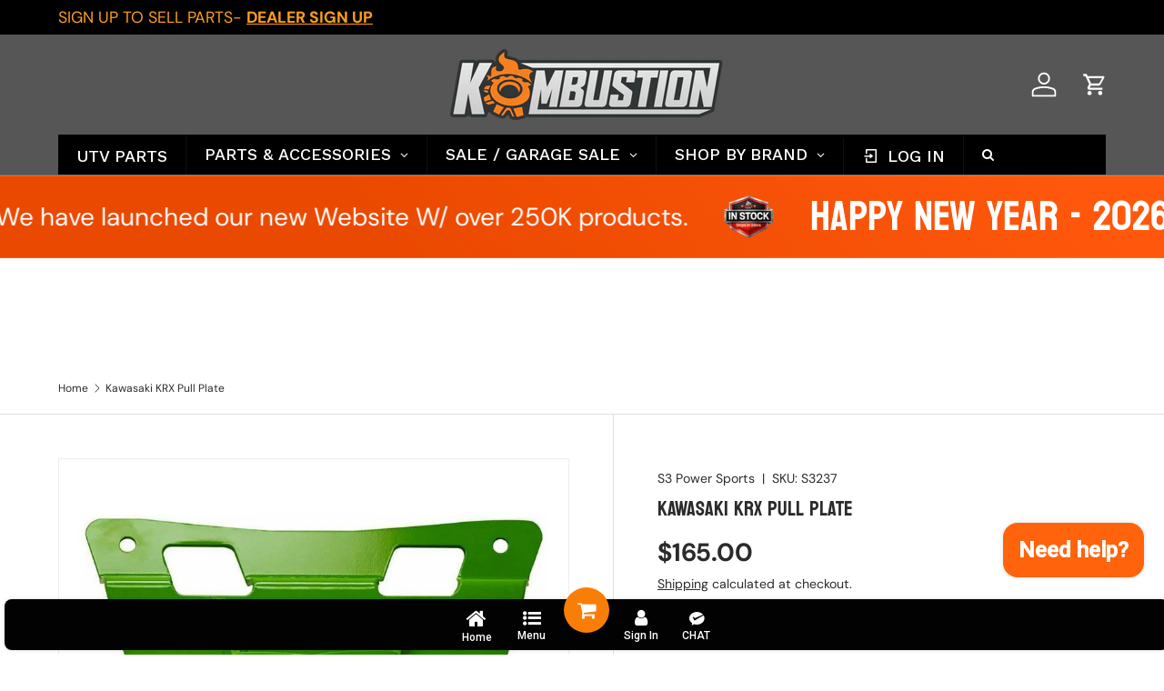

--- FILE ---
content_type: text/css; charset=utf-8
request_url: https://pub-05a5f084854842c8b2e5bb3393252e59.r2.dev/common-new/bundle.min.css
body_size: 9145
content:
@font-face{font-family:UKNumberPlate;src:url(https://cdn.shopify.com/s/files/1/0960/4159/9311/files/uknumberplate-webfont.woff2?v=1761736258) format("woff2"),url(https://cdn.shopify.com/s/files/1/0960/4159/9311/files/uknumberplate-webfont.woff?v=1761736258) format("woff"),url(https://cdn.shopify.com/s/files/1/0960/4159/9311/files/UKNumberPlate.ttf?v=1761736258) format("truetype");font-weight:400;font-style:normal;font-display:swap}.autofit-ai-widget{display:flex;flex-direction:column;gap:1rem;padding:2rem 0;color:var(--widget-text-color, #333333);background:var(--widget-background, #FFFFFF)}.autofit-ai-widget-title{margin:0;font-size:1.25em;color:var(--widget-text-color, #333333)}.autofit-ai-widget-subtitle{margin:0;font-size:1em;color:var(--widget-text-color, #333333);opacity:.85}.autofit-ai-body-wrapper{display:flex;gap:1rem}.autofit-ai-dropdowns-wrapper{display:flex;gap:1rem;flex-wrap:wrap;flex:70%}.autofit-ai-actions{display:flex;gap:1rem}.autofit-ai-dropdown{position:relative;flex-grow:1;background:var(--widget-background, #FFFFFF);color:var(--widget-text-color, #333333)}.vertical .autofit-ai-dropdown{width:100%}.autofit-ai-dropdown.disabled{opacity:.5;pointer-events:none}.autofit-ai-dropdown .autofit-ai-form-select{padding:.5em;border:1px solid var(--widget-border-color, #DDDDDD);border-radius:4px;cursor:pointer;color:var(--widget-text-color, #333333);background:var(--widget-background, #FFFFFF);display:flex;justify-content:space-between;align-items:center}.autofit-ai-placeholder{white-space:nowrap;overflow:hidden;text-overflow:ellipsis}.autofit-ai-form-arrow{display:flex}.autofit-ai-options{position:absolute;top:100%;left:0;right:0;max-height:200px;overflow-y:auto;background:var(--widget-background, #FFFFFF);border:1px solid var(--widget-border-color, #DDDDDD);border-radius:4px;display:none;z-index:1000;color:var(--widget-text-color, #333333)}.autofit-ai-dropdown.open .autofit-ai-options{display:block}.autofit-ai-option{padding:.4em .6em;cursor:pointer}.autofit-ai-option:hover:not(.disabled){opacity:.8}.autofit-ai-option.disabled{opacity:.5;pointer-events:none}.autofit-ai-clear,.autofit-ai-submit{padding:0 1em;border:1px solid var(--widget-border-color, #DDDDDD);border-radius:4px;cursor:pointer;width:100%}.autofit-ai-submit{background:var(--primary-button-color, #000000);color:var(--primary-button-text-color, #FFFFFF)}.autofit-ai-clear{background:var(--secondary-button-color, #EFEFEF);color:var(--secondary-button-text-color, #505050)}.autofit-ai-submit:disabled{opacity:.5;cursor:not-allowed}.autofit-ai-loader{display:flex;justify-content:center;align-items:center;padding:1rem}.autofit-ai-loader .spinner{width:30px;height:30px;border:4px solid rgba(0,0,0,.1);border-top-color:#00000080;border-radius:50%;animation:spin .8s linear infinite}@keyframes spin{to{transform:rotate(360deg)}}.autofit-table-widget-section{margin:0 auto;width:100%;padding-left:5rem;padding-right:5rem}.autofit-ai-table-wrap{background-color:var(--autofit-bg);border-radius:var(--autofit-radius);border:1px solid var(--autofit-border);color:var(--autofit-text);overflow:hidden;width:100%}.autofit-ai-table-header{padding:20px;border-bottom:1px solid var(--autofit-border)}.autofit-ai-table-heading{font-size:1.25rem;font-weight:600;margin-bottom:.5rem}.autofit-ai-table-subheading{font-size:.875rem;opacity:.8}.autofit-ai-align-center{text-align:center}.autofit-ai-align-left{text-align:left}.autofit-ai-align-right{text-align:right}.autofit-ai-search-container{padding:15px 20px;border-bottom:1px solid var(--autofit-border)}.autofit-ai-search-input{width:100%;padding:8px 12px;border:1px solid var(--autofit-border);border-radius:4px;font-size:14px}.autofit-ai-table-container{overflow-x:auto;width:100%}.autofit-ai-table{width:100%;border-collapse:collapse;font-size:14px;text-align:left}.autofit-ai-table th{background-color:var(--autofit-header-bg);padding:12px 16px;font-weight:600;white-space:nowrap;border-bottom:1px solid var(--autofit-border)}.autofit-ai-table td{padding:12px 16px;border-bottom:1px solid var(--autofit-border)}.autofit-ai-sortable{cursor:pointer;user-select:none}.autofit-ai-sortable:after{content:"";opacity:.3;background-image:url("data:image/svg+xml,%3Csvg xmlns='http://www.w3.org/2000/svg' viewBox='0 0 16 16'%3E%3Cpath d='M5.75 4.06v7.69a.75.75 0 0 1-1.5 0v-7.69l-1.72 1.72a.749.749 0 1 1-1.06-1.06l3-3a.75.75 0 0 1 1.06 0l3 3a.749.749 0 1 1-1.06 1.06z'%3E%3C/path%3E%3Cpath d='M11.75 4.25a.75.75 0 0 0-1.5 0v7.69l-1.72-1.72a.749.749 0 1 0-1.06 1.06l3 3a.75.75 0 0 0 1.06 0l3-3a.749.749 0 1 0-1.06-1.06l-1.72 1.72z'%3E%3C/path%3E%3C/svg%3E");background-repeat:no-repeat;width:20px;height:15px;display:inline-block;background-position:50%;position:relative;top:4px}.autofit-ai-sorted-asc:after{background-image:url("data:image/svg+xml,%3Csvg xmlns='http://www.w3.org/2000/svg' viewBox='0 0 16 16'%3E%3Cpath fill-rule='evenodd' d='M8 14.5a.75.75 0 0 1-.75-.75v-9.69l-2.72 2.72a.749.749 0 1 1-1.06-1.06l4-4a.747.747 0 0 1 1.06 0l4 4a.749.749 0 1 1-1.06 1.06l-2.72-2.72v9.69a.75.75 0 0 1-.75.75'%3E%3C/path%3E%3C/svg%3E");opacity:1}.autofit-ai-sorted-desc:after{background-image:url("data:image/svg+xml,%3Csvg xmlns='http://www.w3.org/2000/svg' viewBox='0 0 16 16'%3E%3Cpath fill-rule='evenodd' d='M8 1.5a.75.75 0 0 1 .75.75v9.69l2.72-2.72a.749.749 0 1 1 1.06 1.06l-4 4a.747.747 0 0 1-1.06 0l-4-4a.749.749 0 1 1 1.06-1.06l2.72 2.72v-9.69a.75.75 0 0 1 .75-.75'%3E%3C/path%3E%3C/svg%3E");opacity:1}.autofit-ai-footer{padding:15px 20px;display:flex;justify-content:space-between;align-items:center;flex-wrap:wrap;gap:10px}.autofit-ai-page-buttons{display:flex;gap:5px}.autofit-ai-page-btn{padding:5px 10px;border:1px solid var(--autofit-border);background:#fff;cursor:pointer;border-radius:4px}.autofit-ai-page-btn.active{background-color:var(--autofit-header-bg);font-weight:700}.autofit-ai-page-btn:disabled{opacity:.5;cursor:default}.autofit-ai-no-data,.autofit-ai-error{padding:30px;text-align:center;color:var(--autofit-text);opacity:.8}.autofit-ai-hidden{display:none!important}@media (max-width: 600px){.autofit-ai-footer{flex-direction:column;align-items:flex-start}}.autofit-reg-widget-section{width:100%;margin:0 auto;font-family:inherit}.autofit-reg-wrapper{border-radius:6px;padding:15px;display:flex;flex-direction:column;gap:15px}.autofit-reg-tabs-container{display:flex;flex-direction:column;gap:0}.autofit-reg-tabs-title{font-weight:400;font-size:18px;color:#565454}.autofit-reg-tabs-list{display:flex;gap:8px;align-items:center;justify-content:center;padding-bottom:10px;font-size:16px}.autofit-reg-tab{cursor:pointer;text-decoration:none;padding-bottom:2px;transition:all .2s}.autofit-reg-tab.active{opacity:1}.autofit-reg-tab-separator{opacity:.4}.autofit-reg-content-row{display:flex;gap:10px}.autofit-reg-input-group{display:flex;align-items:center;border-radius:4px;padding:5px;flex-grow:1;position:relative;min-height:52px}.autofit-reg-flag-selector{position:relative;display:flex;align-items:center;padding:0 8px;border-right:1px solid rgba(0,0,0,.1);cursor:pointer;min-width:50px;justify-content:center}.autofit-reg-flag-img svg{width:28px;height:auto;display:block;border-radius:2px;box-shadow:0 1px 2px #0000001a}.autofit-reg-flag-arrow{width:14px;height:14px;margin-left:4px;opacity:.7}.autofit-reg-country-list{display:none;position:absolute;top:100%;left:0;background:#fff;border:1px solid #ccc;border-radius:4px;list-style:none;padding:0;margin:5px 0 0;z-index:50;min-width:100%;box-shadow:0 4px 6px #0000001a}.autofit-reg-country-list.open{display:block}.autofit-reg-country-item{padding:8px 12px;cursor:pointer;display:flex;justify-content:center}.autofit-reg-country-item:hover{background-color:#f3f4f6}.autofit-reg-input{border:none;background:transparent;padding:10px 12px;font-size:26px;font-weight:500;width:100%;outline:none;text-transform:uppercase;font-family:UKNumberPlate,sans-serif}.autofit-reg-vin-wrapper .autofit-reg-input{font-size:16px;letter-spacing:3px;font-weight:400;padding:13px 12px}.autofit-reg-input:focus-visible{outline-offset:none;box-shadow:none}.autofit-reg-region-selector{display:none;padding:0 10px;font-size:14px;border-left:1px solid rgba(0,0,0,.1);cursor:pointer;white-space:nowrap}.autofit-reg-btn{border:none;border-radius:4px;padding:16px 24px;font-weight:700;cursor:pointer;text-transform:uppercase;font-size:16px;display:flex;align-items:center;gap:8px;transition:opacity .2s;white-space:nowrap}.autofit-reg-btn:hover{opacity:.9}.autofit-reg-btn:disabled{opacity:.6;cursor:not-allowed}.autofit-reg-vin-wrapper{position:relative;flex-grow:1;display:flex;align-items:center}.autofit-reg-char-count{font-size:11px;color:#666;padding-right:10px;white-space:nowrap}.autofit-reg-status{font-size:14px;margin-top:5px;min-height:20px}.autofit-reg-status--error{color:#dc2626}.autofit-reg-status--success{color:#16a34a}.autofit-reg-icon{width:18px;height:18px;fill:currentColor}@media (max-width: 768px){.autofit-reg-content-row{flex-direction:column}.autofit-reg-btn{width:100%;justify-content:center}}@media (max-width: 575px){.autofit-reg-content-row{flex-direction:row}.autofit-reg-btn{width:auto;justify-content:center}}


--- FILE ---
content_type: image/svg+xml
request_url: https://kombustionmotorsports.com/cdn/shop/collections/arp_180x.svg?v=1767106871
body_size: 4981
content:
<svg viewBox="0 0 88 32.825" height="933" width="2500" xmlns="http://www.w3.org/2000/svg"><path stroke-miterlimit="2.613" stroke-width=".743" stroke="#fff" d="M84.548 2.206C83.379 1.024 81.692.372 79.797.372h-19.73l-1.858 3.006C57.696 1.529 56.164.372 54.134.372H32.84l-1.648 7.813-4.1-7.813H11.654L.689 16.998l13.124.006.93-1.45h7.39l.175 1.444h20.177l.278-1.444 5.122.02c.005.174.054.614.385.967.303.326.732.457 1.311.457h23.854l10.294-7.247.014-.009.013-.011c1.436-1.257 2.293-2.769 2.293-4.042-.001-1.249-.549-2.519-1.501-3.483z"></path><path d="M60.067.27h-.083l-1.756 2.842C57.616 1.366 56.093.27 54.133.27H32.719l-1.586 7.527L27.183.27H11.575L.414 17.193l13.481.006.93-1.45h7.176l.175 1.444h20.432l.277-1.444c.229.001 4.646.017 4.876.019.022.229.092.591.399.921.32.344.771.504 1.42.504h23.901l10.333-7.274c1.505-1.314 2.381-2.868 2.381-4.183 0-1.289-.562-2.597-1.542-3.588C83.456.937 81.73.27 79.797.27h-19.73z"></path><path fill="#cf4037" d="M58.104 4.879c0-2.797-1.914-4.159-3.97-4.159H33.079l-3.332 15.99 12.491-.016.978-5.363h4.042c.922 0 1.488.646 1.276 1.793l-.354 2.438s-.144 1.131 1.42 1.131h7.211l.017-.917c-1.487 0-1.701-.573-1.63-1.29l.354-4.088c0-.645-.354-1.434-.922-1.506 1.276-.284 3.474-1.216 3.474-4.013zM51.07 6.604c-.283.496-.765.729-1.32.729h-6.052l.629-2.788h5.768c.463 0 .831.198 1.036.56.241.422.218 1.011-.061 1.499zM79.797.721H60.23l-2.41 14.556c-.142.359-.461 1.418-.886 1.418h13.661l1.12-5.076h6.805c3.687 0 7.23-3.441 7.23-5.88.001-2.437-2.196-5.018-5.953-5.018zm-1.292 5.976c-.276.461-.752.656-1.33.637h-5.109l.539-2.751 5.066-.037c.363 0 .683.197.874.541.263.47.246 1.132-.04 1.61zM26.841.721h-15.03L1.25 16.711h12.406l2.605-3.94 5.643-.006.72 3.931 6.77.016L26.841.721zm-8.945 9.047l2.933-4.442.84 4.442h-3.773z"></path><path d="M51.131 5.105c-.205-.362-.573-.56-1.036-.56h-5.768l-.629 2.788h6.052c.556 0 1.037-.233 1.32-.729.279-.488.302-1.077.061-1.499zm-.092 1.479c-.276.483-.744.712-1.289.712h-6.004l.61-2.713h5.739c.451 0 .806.192 1.004.539.233.411.213.985-.06 1.462zM78.545 5.086c-.191-.344-.511-.541-.874-.541l-5.066.037-.539 2.751h5.109c.578.019 1.054-.176 1.33-.637.286-.477.303-1.139.04-1.61zm-5.907-.479c0 .001 0 .001 0 0 .002-.005.002-.009 0 0zm5.836 2.071c-.268.446-.729.637-1.298.619h-.001-5.064l.261-1.332.187-.946.061-.311c.011-.055.009-.052.018-.088-.002.009-.001.005 0-.001l5.034-.036c.351 0 .657.189.844.522.253.457.237 1.104-.042 1.573zM20.829 5.326l-2.933 4.442h3.773l-.84-4.442zM17.964 9.73l2.844-4.308.816 4.308h-3.66zM45.175 18.672c-.905-1.1-3.066-.945-4.786-.416.02-.215.03-.406.03-.561-.09-.02-.24-.01-.421.023-.011.242-.001.496-.008.721-.475.15-1.421.59-2.019 1.037l.217.146c.592-.412 1.286-.758 1.789-.93.026-.021-.342 4.555-.414 6.605l.145.328c.145-.072.217.293.326.037-.181-.842 0-1.756 0-2.637 0-.143.104-.521.104-.521s.098-.025.185-.025c.616.656 1.202 1.328 1.81 1.977.357.33.997.885 1.477 1.061.323.117.447-.014.839-.219-1.697-.453-2.582-1.6-3.708-2.982.312-.096 1.518-.482 1.518-.482 1.146-.385 2.154-.932 2.88-1.881.253-.367.289-.916.036-1.281zm-.626 1.394c-.689.674-1.515 1.098-2.438 1.453-.822.279-1.341.391-1.896.447-.009-1.143.097-2.361.179-3.42.67-.189 1.152-.352 1.877-.408 0 0 1.555-.16 2.289.461.391.436.391 1.032-.011 1.467z"></path><path d="M55.984 22.365c-.178-.264-.479-.682-.784-.801-.302-.156-.67.131-.919 1.133-.133.482-.22 1.043-.328 1.527-.221.967-.401 1.477-.743 1.402-.242-.09-.362-1.35-.036-3.588-.108-.109-.217-.256-.471-.219a112.62 112.62 0 0 1-.981 3.311l-.101.285c-.201-.041.182-2.32.254-3.309-.29-.037-.072-.037-.362 0-.108 1.023-.511 2.496-1.126 3.338-.072.145-.398.109-.434-.037-.344-1.072.195-2.787.341-3.777-.108-.035-.254-.182-.327 0-.39 2.701-.9 3.906-1.391 3.889-.656-.125-.536-1.223-.397-1.941.063-.543.244-1.701.606-1.723.321 0 .117.625.334.551l.109-.221c-.01-.043.169-.441-.398-.621-.471-.074-.527.271-.688.695-.362 1.182-.403 3.014-1.159 3.186-.229-.07-.451-.783-.221-1.668 0 0 .252-1.133.294-1.408-.171-.045-.312-.367-.443-.514-.285-.318-.553-.297-.704-.061-.543 1.025-.988 2.002-.916 3.32.108.367.212.748.651.805.507.037.627-.484.796-.879.012.314.217.629.616.623.341-.004.543-.391.703-.758.141.367.273.758.636.832.47.166.812-.281 1.086-.697.147.354.209.639.651.697.643.043.944-.934 1.105-1.381-.04.387-.04.752-.019 1.051.036.256.216.439.47.439.172-.047.756-2.059 1.037-2.914.02.896-.168 2.365.411 2.986.397.146.676-.564.836-.912 0 .387.093 1.141.576 1.096.542 0 .92-.775 1.134-1.299.019 1.018-.09 1.906-.664 3.336-1.375 2.783-4.545 4.41-7.2 4.395-3.317-.021-6.564-1.881-7.902-5.432-.166-.111-.137-.193-.246-.012 1.159 3.297 3.362 4.994 6.701 5.605 3.853.621 6.789-1.062 8.707-4.027.942-1.758.784-3.314 1.135-6.045l-.229-.258zM45.89 25.537c-.117.125-.443.041-.543-.406-.105-1.062.382-2.686.731-3.129.213-.268.575.199.472.771-.013.119-.087.568-.127.824-.111.68-.142 1.385-.533 1.94zm8.767.311c-.397.109-.325-.402-.397-.623 0-.184-.121-.434-.031-.982.214-1.383.456-2.25.811-2.365.233-.076.864.447.784.895-.19 1.161-.544 2.786-1.167 3.075zM4.031 22.539c-.178.705-.275 1.098-.29 1.158l-.061.318-.002.014c-.016.115.06.115.199.129.063.008.106.068.092.176-.026.184-.186.387-.487.576-.362.232-.754.34-.976.34-.217 0-.326-.096-.337-.299-.007-.189.034-.346-.049-.346-.064 0-.126.082-.233.17-.362.311-.689.467-1.046.467-.53 0-.793-.412-.694-1.152.077-.568.345-1.145.786-1.666.514-.604 1.067-.914 1.443-.914.46 0 .664.33.767.33.107 0 .441-.299.862-.299.179 0 .234.07.213.225-.004.027-.009.061-.019.096l-.168.677zm-1.916.338c-.264.408-.398.793-.427 1.002-.019.145.027.225.097.225.121 0 .29-.156.496-.459.302-.449.465-.896.495-1.125.017-.123-.03-.197-.1-.197-.134-.001-.32.189-.561.554zM4.701 23.082c.044-.137.065-.246.075-.32.015-.113-.027-.129-.144-.162-.149-.041-.211-.096-.191-.244.022-.162.209-.365.565-.549.377-.195.748-.297 1.105-.297.287 0 .387.107.352.379-.022.154-.103.426-.219.82l-.185.623a3.27 3.27 0 0 0-.117.441c-.02.146.026.229.141.229.345 0 .592-.602.906-1.754.062-.225.109-.381.262-.475.208-.129.541-.232.892-.232.312 0 .445.109.415.332-.014.104-.073.307-.173.617l-.189.605c-.132.412-.207.684-.224.812-.017.121-.005.176.047.176.076 0 .143-.02.2-.02.121 0 .181.08.163.223-.026.189-.199.387-.518.568-.395.23-.825.348-1.132.348-.21 0-.268-.049-.303-.258-.038-.244.009-.408-.098-.408-.09 0-.201.115-.391.252-.389.277-.734.42-1.085.42-.389 0-.602-.264-.539-.732.026-.197.1-.461.202-.791l.183-.603zM9.407 22.451l.004-.027c.01-.074-.052-.09-.186-.09h-.171c-.083 0-.123-.08-.103-.229.026-.197.103-.34.222-.422.162-.113.403-.107.476-.174.109-.096.207-.545.425-.74.138-.121.479-.23.957-.23.21 0 .281.041.261.191-.005.031-.02.1-.046.195l-.132.461c-.021.068-.026.102-.027.107-.01.076.044.102.172.102.038 0 .083-.006.135-.006l.193-.014h.025c.064 0 .08.02.07.102-.001.006-.008.055-.032.143l-.071.285c-.04.162-.083.236-.152.236h-.007l-.19-.014c-.057 0-.107-.006-.146-.006-.082 0-.136.012-.159.047-.053.068-.181.346-.301.82l-.113.455c-.013.053-.027.107-.033.154-.023.17.016.258.125.258.14 0 .3-.148.454-.148.108 0 .174.129.15.305-.02.148-.132.271-.344.428-.537.385-1.094.59-1.465.59-.458 0-.639-.225-.576-.693.048-.357.204-.852.406-1.504l.179-.582zM12.446 22.084a2.479 2.479 0 0 1 1.63-.596c.939 0 1.442.576 1.324 1.449a2.816 2.816 0 0 1-.749 1.539 2.365 2.365 0 0 1-1.762.773c-1.015 0-1.537-.584-1.421-1.443a2.783 2.783 0 0 1 .978-1.722zm1.013.395c-.104.195-.185.467-.286.799-.125.398-.187.67-.207.82-.026.203.034.324.168.324.146 0 .248-.094.34-.305a6.367 6.367 0 0 0 .446-1.512c.034-.25-.015-.371-.154-.371-.101 0-.228.088-.307.245zM15.95 22.965c.024-.08.032-.148.04-.203.023-.17-.004-.209-.137-.209-.205 0-.287-.049-.266-.211.028-.211.216-.324.555-.521.375-.225.778-.326 1.026-.326.153 0 .243.047.268.145.053.182-.051.48.057.48.083 0 .26-.129.563-.34.253-.176.527-.27.751-.27.287 0 .423.119.507.406.035.113.015.215.079.215.038 0 .127-.088.302-.209.367-.258.667-.406 1.006-.406.415 0 .604.264.532.785-.09.672-.358 1.24-.412 1.646-.023.17.049.156.223.189.044.008.08.068.069.15-.026.197-.18.393-.461.582-.316.217-.63.326-.918.326-.344 0-.505-.184-.461-.508.032-.238.177-.658.336-1.268l.134-.521a.405.405 0 0 0 .019-.082c.015-.121-.028-.178-.125-.178-.319 0-.521.557-.764 1.695-.056.279-.089.482-.28.625-.163.121-.504.236-.855.236-.306 0-.443-.121-.414-.34.031-.223.189-.643.357-1.273l.152-.58a.613.613 0 0 0 .021-.115c.021-.15-.02-.225-.116-.225-.331 0-.494.59-.742 1.627-.074.318-.123.543-.268.664-.151.129-.498.244-.938.244-.281 0-.4-.109-.37-.34.023-.168.18-.576.35-1.219l.18-.671zM22.344 22.084c.48-.4 1.024-.596 1.631-.596.938 0 1.441.576 1.323 1.449a2.816 2.816 0 0 1-.749 1.539 2.366 2.366 0 0 1-1.763.773c-1.014 0-1.536-.584-1.42-1.443.087-.644.446-1.281.978-1.722zm1.011.395c-.103.195-.184.467-.286.799a5.71 5.71 0 0 0-.206.82c-.027.203.033.324.167.324.148 0 .249-.094.341-.305a6.316 6.316 0 0 0 .445-1.512c.035-.25-.012-.371-.153-.371-.102 0-.228.088-.308.245zM26.165 22.451l.003-.027c.011-.074-.051-.09-.186-.09h-.171c-.083 0-.124-.08-.103-.229.025-.197.103-.34.222-.422.162-.113.403-.107.476-.174.109-.096.207-.545.425-.74.138-.121.479-.23.957-.23.21 0 .281.041.261.191-.005.031-.02.1-.046.195l-.132.461a.584.584 0 0 0-.026.107c-.01.076.044.102.172.102.038 0 .084-.006.134-.006l.194-.014h.024c.064 0 .08.02.07.102-.002.006-.008.055-.033.143l-.07.285c-.041.162-.083.236-.152.236h-.007l-.19-.014c-.057 0-.107-.006-.146-.006-.083 0-.135.012-.159.047-.054.068-.181.346-.301.82l-.113.455c-.013.053-.027.107-.034.154-.023.17.017.258.125.258.141 0 .301-.148.454-.148.109 0 .174.129.151.305-.021.148-.132.271-.345.428-.536.385-1.094.59-1.464.59-.459 0-.64-.225-.577-.693.048-.357.205-.852.406-1.504l.181-.582zM29.047 20.959c.028-.209.194-.398.498-.568.276-.156.607-.244.862-.244.377 0 .589.176.559.398-.052.389-.66.828-1.394.828-.357 0-.556-.176-.525-.414zm-.203 2.047c.053-.162.086-.264.094-.326.022-.16-.049-.107-.197-.148-.098-.027-.15-.107-.137-.209.025-.191.187-.354.495-.502.395-.191.877-.305 1.215-.305.223 0 .345.135.314.365-.015.115-.087.367-.209.752l-.187.584c-.135.434-.208.691-.219.779-.011.074-.009.107.029.107.064 0 .117-.014.162-.014.096 0 .149.082.13.219-.022.162-.155.344-.387.508-.374.264-.774.393-1.094.393-.388 0-.57-.17-.528-.482.022-.162.073-.357.151-.596l.368-1.125zM32.437 23.686c-.027.1-.043.182-.05.229-.026.189.08.312.277.312.383 0 .853-.502.946-1.199.069-.508-.219-.883-.181-1.166.025-.191.261-.332.574-.332.459 0 .612.244.531.848a3.981 3.981 0 0 1-.841 1.979c-.464.562-1.101.887-1.72.887-.766 0-1.203-.453-1.115-1.111.077-.568.383-1.09.436-1.482.019-.145-.012-.197-.133-.197-.019 0-.033.006-.046.006-.134 0-.188-.074-.169-.217.031-.223.176-.359.462-.488a2.879 2.879 0 0 1 1.079-.242c.357 0 .485.094.444.398a3.818 3.818 0 0 1-.11.441l-.384 1.334zM37.478 24.77a2.829 2.829 0 0 1-1.57.48c-.983 0-1.439-.488-1.325-1.35.086-.637.501-1.309 1.177-1.822a2.815 2.815 0 0 1 1.701-.596c.663 0 .977.324.907.846-.084.625-.637 1.229-1.362 1.445-.498.146-.792.053-.807.168-.024.176.131.352.361.352.478 0 .867-.373 1.058-.373.159 0 .265.164.233.408-.022.156-.142.285-.373.442zm-1.064-1.575c.217 0 .572-.412.631-.854.015-.107-.022-.17-.079-.17-.166 0-.569.529-.617.889-.013.088.013.135.065.135zM58.561 24.924c.229-.705.388-1.416.463-1.979.034-.244.022-.346-.145-.346h-.083c-.114 0-.198-.088-.182-.217.022-.164.156-.299.406-.455.494-.305.991-.439 1.246-.439.166 0 .222.061.237.277.012.197-.043.359.035.359.051 0 .117-.074.248-.189.332-.291.64-.441.979-.441.574 0 .844.461.727 1.33a3.018 3.018 0 0 1-.784 1.707c-.397.439-.803.658-1.191.658-.166 0-.347-.041-.56-.123l-.048.266c-.008.061-.021.113-.027.162-.018.129.001.182.106.25.142.088.241.15.22.305-.03.238-.34.4-.863.4-.867 0-1.353-.285-1.312-.596a.419.419 0 0 1 .117-.25c.052-.057.1-.068.112-.076.133-.082.137-.115.181-.258l.118-.345zm1.952-1.944c-.249.527-.379 1.016-.416 1.293-.016.115.014.176.104.176.108 0 .268-.135.423-.4.207-.344.345-.752.392-1.096.034-.258-.019-.387-.146-.387s-.224.135-.357.414zM64.076 24.863c-.126.17-.494.311-1.024.311-.396 0-.504-.047-.472-.291.075-.562.496-1.32.61-2.168.015-.109-.006-.143-.108-.143-.038 0-.078.014-.123.014-.135 0-.205-.088-.188-.217.025-.189.173-.34.45-.502.408-.238.76-.338.97-.338.173 0 .23.094.279.344.045.197.019.334.083.334.083 0 .112-.123.194-.264.174-.285.362-.414.618-.414.402 0 .645.338.572.873-.069.51-.414.848-.759.848-.204 0-.351-.102-.403-.277-.029-.115.005-.23-.071-.23-.043 0-.058.047-.081.129l-.133.467c-.244.874-.32 1.395-.414 1.524zM66.779 22.084a2.479 2.479 0 0 1 1.63-.596c.939 0 1.442.576 1.324 1.449a2.81 2.81 0 0 1-.749 1.539 2.366 2.366 0 0 1-1.763.773c-1.014 0-1.536-.584-1.42-1.443a2.783 2.783 0 0 1 .978-1.722zm1.014.395c-.104.195-.186.467-.287.799-.125.398-.186.67-.206.82-.027.203.032.324.167.324.146 0 .249-.094.341-.305a6.265 6.265 0 0 0 .444-1.512c.035-.25-.013-.371-.152-.371-.103 0-.23.088-.307.245zM74.039 21.082c-.242.996-.423 1.674-.511 2.039l-.146.611a.96.96 0 0 0-.026.146c-.019.129.006.191.083.191.044 0 .098-.014.142-.014.083 0 .13.08.11.223-.036.271-.215.414-.532.59-.489.273-.88.373-1.063.373-.181 0-.245-.08-.277-.311-.03-.211.014-.387-.064-.387-.075 0-.147.102-.282.209-.386.312-.753.477-1.099.477-.49 0-.722-.414-.621-1.166.098-.727.41-1.391.889-1.912.403-.441.855-.67 1.258-.67.287 0 .439.195.535.195.051 0 .169-.211.212-.527.012-.098-.017-.115-.113-.115-.019 0-.058.006-.122.006-.121 0-.203-.096-.186-.23.035-.258.204-.379.548-.516.33-.129.762-.211 1.125-.211.25 0 .338.057.307.285a1.163 1.163 0 0 1-.022.129l-.145.585zm-2.385 1.781c-.239.455-.349.842-.369.996-.015.109.033.184.104.184.159 0 .346-.203.575-.623.22-.4.341-.781.368-.996.02-.137-.023-.197-.112-.197-.166 0-.341.211-.566.636zM74.412 23.082c.043-.137.064-.246.074-.32.016-.113-.028-.129-.144-.162-.148-.041-.211-.096-.191-.244.022-.162.209-.365.565-.549.378-.195.749-.297 1.105-.297.287 0 .387.107.352.379-.021.154-.103.426-.219.82l-.186.623a3.626 3.626 0 0 0-.117.441c-.02.146.027.229.141.229.346 0 .593-.602.906-1.754.062-.225.109-.381.262-.475.209-.129.542-.232.893-.232.312 0 .445.109.415.332-.014.104-.073.307-.172.617l-.19.605c-.132.412-.206.684-.224.812-.017.121-.004.176.047.176.076 0 .143-.02.2-.02.122 0 .181.08.162.223-.026.189-.199.387-.518.568-.395.23-.825.348-1.131.348-.211 0-.268-.049-.304-.258-.037-.244.01-.408-.1-.408-.089 0-.199.115-.391.252-.388.277-.731.42-1.083.42-.39 0-.603-.264-.54-.732.026-.197.101-.461.202-.791l.186-.603zM81.08 24.713c-.461.34-1.028.537-1.54.537-.88 0-1.329-.508-1.216-1.35.078-.582.404-1.205.903-1.688.491-.475 1.08-.725 1.725-.725.638 0 .987.393.907.982-.065.502-.453.861-.855.861-.28 0-.45-.211-.414-.475.027-.209.149-.359.164-.467.011-.076-.033-.131-.098-.131-.19 0-.569.584-.681 1.416-.056.408.008.604.218.604.153 0 .33-.08.544-.195.18-.102.313-.197.436-.197.134 0 .24.197.211.422-.018.131-.119.271-.304.406zM82.734 22.451l.003-.027c.01-.074-.052-.09-.186-.09h-.171c-.083 0-.123-.08-.104-.229.026-.197.104-.34.223-.422.161-.113.403-.107.477-.174.107-.096.207-.545.425-.74.137-.121.477-.23.956-.23.211 0 .282.041.263.191-.006.031-.021.1-.047.195l-.132.461c-.022.068-.026.102-.027.107-.01.076.043.102.173.102.037 0 .082-.006.134-.006l.192-.014h.026c.063 0 .08.02.069.102-.002.006-.008.055-.031.143l-.071.285c-.041.162-.083.236-.153.236h-.006l-.189-.014c-.057 0-.107-.006-.146-.006-.083 0-.136.012-.158.047-.055.068-.182.346-.303.82l-.111.455a1.271 1.271 0 0 0-.034.154c-.023.17.017.258.125.258.14 0 .301-.148.454-.148.108 0 .174.129.15.305-.021.148-.133.271-.345.428-.537.385-1.094.59-1.464.59-.459 0-.641-.225-.577-.693.048-.357.204-.852.406-1.504l.179-.582zM85.787 25.25c-.746 0-1.188-.266-1.133-.686.048-.359.286-.609.49-.609.166 0 .171.109.199.23.047.176.154.271.296.271.14 0 .247-.088.266-.225.023-.168-.121-.291-.283-.508-.265-.354-.379-.697-.334-1.029.091-.672.798-1.193 1.73-1.193.688 0 1.028.225.977.609-.043.326-.229.527-.435.527a.203.203 0 0 1-.182-.107c-.099-.176-.149-.318-.291-.318-.082 0-.17.082-.183.184-.023.176.154.326.363.615.253.354.394.633.344 1.004-.094.712-.802 1.235-1.824 1.235zM50.232 20.363c.204 0 .37-.207.37-.461s-.166-.459-.37-.459-.369.205-.369.459.165.461.369.461zM78.43 16.229v-.262h.162c.088 0 .207.008.207.12 0 .121-.062.142-.165.142h-.204zm0 .187h.109l.25.459h.274l-.278-.479c.145-.011.262-.084.262-.285 0-.25-.165-.331-.444-.331h-.404v1.094h.231v-.458zm1.175-.086c0-.643-.476-1.02-1.009-1.02-.532 0-1.007.377-1.007 1.02 0 .641.475 1.014 1.007 1.014.534 0 1.009-.373 1.009-1.014zm-.29 0c0 .467-.33.781-.719.781v-.002c-.398.002-.717-.312-.717-.779 0-.468.318-.783.717-.783.389 0 .719.315.719.783z"></path></svg>

--- FILE ---
content_type: text/javascript
request_url: https://us1-config.doofinder.com/2.x/0d9ef876-e7c8-4afb-a0a0-c0c9703dad99.js
body_size: 742
content:
(function (l, a, y, e, r, s, _) {
  l['DoofinderAppsObject'] = r; l[r] = l[r] || function () { (l[r].q = l[r].q || []).push(arguments) };
  s = a.createElement(y); s.async = 1; s.src = e; _ = a.getElementsByTagName(y)[0]; _.parentNode.insertBefore(s, _)
})(window, document, 'script', 'https://cdn.doofinder.com/apps/loader/2.x/loader.min.js', 'doofinderApp');

doofinderApp("config", "store", "0d9ef876-e7c8-4afb-a0a0-c0c9703dad99")
doofinderApp("config", "zone", "us1")

doofinderApp("config", "settings",
[{"vsn":"1.0","apps":[{"name":"layer","type":"search","options":{"trigger":"input[name='q'], #SearchInput, input[name='search_query'], input[id^='search_query'], header .header__search details summary, header button.site-header__search-toggle","zone":"us1","url_hash":true},"overrides":{"autoload":{"desktop":null,"mobile":null},"layout":"Fullscreen","custom_css":{"desktop":[""],"mobile":[""]},"custom_properties":{"desktop":["--df-accent-primary: #F37A1B;\n--df-accent-primary-hover: #E86D0C;\n--df-accent-primary-active: #D0620B;"],"mobile":["--df-accent-primary: #F37A1B;\n--df-accent-primary-hover: #E86D0C;\n--df-accent-primary-active: #D0620B;"]},"search_query_retention":true}}],"settings":{"defaults":{"currency":"USD","language":"en","hashid":"28ef43a45638d57eff256d0815fa9c2a"},"account_code":"32704764c6f9c282ed94f568878c90","search_engines":{"en":{"USD":"28ef43a45638d57eff256d0815fa9c2a"}},"checkout_css_selector":"","checkout_summary_urls":[{"value":"/checkouts","match_type":"contains"}],"checkout_confirmation_urls":[{"value":"/thank_you","match_type":"contains"},{"value":"/thank-you","match_type":"contains"}],"sales_api_integration":false,"require_cookies_consent":true,"page_type_mappings":[{"id":86070,"type":"category_pages","match_conditions":[]},{"id":86071,"type":"home","match_conditions":[]},{"id":86072,"type":"product_pages","match_conditions":[]},{"id":86073,"type":"shopping_cart","match_conditions":[]}],"register_visits":true,"register_checkouts":true,"ga4_integration":true,"integrations_list":[],"platform_integration_type":"shopify","user_history_enabled":false}}])

--- FILE ---
content_type: application/javascript; charset=utf-8
request_url: https://pub-05a5f084854842c8b2e5bb3393252e59.r2.dev/kombustionmotorsports/bundle.min.js?store=kombustionmotorsports.myshopify.com
body_size: 72616
content:
(()=>{var V=Object.defineProperty;var T=(g,t)=>()=>(g&&(t=g(g=0)),t);var P=(g,t)=>{for(var e in t)V(g,e,{get:t[e],enumerable:!0})};var y,A=T(()=>{y=class{constructor(t,e){this.G=t,this.selector=e.selector||"#autofit-ai-widget",this.productId=e.productId,this.ignoreHistory=e.ignoreHistory||!1,this.ignoreUrl=e.ignoreUrl||!1,this.state={selections:{}},this.cacheKey="CMAIYMM_unified_history",this.loaderEl=null,this.isSubmitting=!1,this.debounceTimer=null,this.storeDomain=this.G.data.store.domain,this.storeId=this.G.data.store.id,this.customer=this.G.customer,this.dropdownEls=[],this.dynamicFields=[],this.availableTags=[],this.isLoadingNextField=!1,this.isPrefilling=!1,this.documentClickListener=null,this.fieldMaxValues={},this.fieldOptionsCache={},this.workerCache=new Map,this.worker=null}async _initWorker(){if(this.worker)return;let t=`
            self.onmessage = function(e) {
                const { type, payload } = e.data;

                if (type === 'INIT') {
                    self.db = payload; // { columns, options_lookup, compressed_rows }
                    // Create quick map for column index
                    self.colMap = {};
                    self.db.columns.forEach((c, i) => self.colMap[c.slug] = { index: i, type: c.type });
                    self.postMessage({ type: 'INIT_COMPLETE' });
                } 
                else if (type === 'GET_OPTIONS') {
                    const { selections } = payload; 
                    // selections: { make: "BMW", model: "X5" }
                    
                    const validOptions = {}; // { year: Set(), part: Set() }
                    
                    // Initialize Sets for all columns not yet selected
                    self.db.columns.forEach(c => {
                        if (selections[c.slug] === undefined) {
                            validOptions[c.slug] = new Set();
                        }
                    });

                    // Iterate Rows
                    const rows = self.db.compressed_rows;
                    const lookup = self.db.options_lookup;
                    
                    for (let r = 0; r < rows.length; r++) {
                        const row = rows[r];
                        let isMatch = true;

                        // Check if row matches current selections
                        for (const [slug, userVal] of Object.entries(selections)) {
                            const colInfo = self.colMap[slug];
                            if (!colInfo) continue;
                            
                            const valIdx = row[colInfo.index];
                            const dbVal = lookup[slug][valIdx];

                            // Integer Range Check vs String Exact Match
                            if (colInfo.type === 'int') {
                                // dbVal could be string range "[1990,2000)" or raw number
                                if (typeof dbVal === 'string' && dbVal.startsWith('[')) {
                                    const match = dbVal.match(/\\[(\\d+),(\\d+)\\)/);
                                    if (match) {
                                        const start = parseInt(match[1]);
                                        const end = parseInt(match[2]); // Exclusive in string, inclusive in logic check typically
                                        // Standard interval logic: start <= userVal < 'end' inclusive
                                        if (userVal < start || userVal > end) isMatch = false;
                                    } else {
                                        if (dbVal !== String(userVal)) isMatch = false;
                                    }
                                } else {
                                    if (dbVal != userVal) isMatch = false;
                                }
                            } else {
                                // String compare
                                if (dbVal !== userVal) isMatch = false;
                            }

                            if (!isMatch) break;
                        }

                        // If row matches, collect options for other fields
                        if (isMatch) {
                            for (const fieldSlug in validOptions) {
                                const colInfo = self.colMap[fieldSlug];
                                const rawValIdx = row[colInfo.index];
                                const rawVal = lookup[fieldSlug][rawValIdx];

                                if (rawVal === undefined || rawVal === null || rawVal === "false") continue;

                                if (colInfo.type === 'int') {
                                    // Expand Range
                                    if (typeof rawVal === 'string' && rawVal.startsWith('[')) {
                                        const match = rawVal.match(/\\[(\\d+),(\\d+)\\)/);
                                        if (match) {
                                            const start = parseInt(match[1]);
                                            const end = parseInt(match[2]);
                                            // Expand range into individual years
                                            for (let y = start; y <= end; y++) {
                                                validOptions[fieldSlug].add(y);
                                            }
                                        }
                                    } else {
                                        validOptions[fieldSlug].add(rawVal);
                                    }
                                } else {
                                    validOptions[fieldSlug].add(rawVal);
                                }
                            }
                        }
                    }

                    // Convert Sets to Arrays for transport
                    const result = {};
                    for (const k in validOptions) {
                        result[k] = Array.from(validOptions[k]);
                    }

                    self.postMessage({ type: 'OPTIONS_RESULT', payload: result });
                }
            };
        `,e=new Blob([t],{type:"application/javascript"});this.worker=new Worker(URL.createObjectURL(e)),this.worker.onmessage=s=>{let{type:o,payload:n}=s.data;this._workerCallbacks&&this._workerCallbacks[o]&&this._workerCallbacks[o](n)};let i=window.AUTOFIT_AI_FITMENT_DATA;if(!i)throw console.error("FitmentWidget: AUTOFIT_AI_FITMENT_DATA not found."),this._showWorkerError(),new Error("Fitment data not available");return this.worker.onerror=s=>{console.error("FitmentWidget: Worker error",s),this._showWorkerError()},this.worker.postMessage({type:"INIT",payload:i}),new Promise((s,o)=>{this._workerCallbacks=this._workerCallbacks||{};let n=setTimeout(()=>{o(new Error("Worker initialization timeout")),this._showWorkerError()},1e4);this._workerCallbacks.INIT_COMPLETE=()=>{clearTimeout(n),s()}})}_getOptionsFromWorker(t){return new Promise(e=>{let i=JSON.stringify(t);if(this.workerCache.has(i)){e(this.workerCache.get(i));return}this._workerCallbacks.OPTIONS_RESULT=s=>{this.workerCache.set(i,s),e(s)},this.worker.postMessage({type:"GET_OPTIONS",payload:{selections:t}})})}_showLoader(t){this.loaderEl||(this.loaderEl=document.createElement("div"),this.loaderEl.className="autofit-ai-loader-overlay",this.loaderEl.innerHTML='<div class="spinner"></div>',this.loaderEl.style.cssText="position:absolute; inset:0; background:rgba(255,255,255,0.7); display:flex; justify-content:center; align-items:center; z-index:10;",t.style.position="relative",t.appendChild(this.loaderEl))}_hideLoader(){this.loaderEl&&(this.loaderEl.remove(),this.loaderEl=null)}_showFieldLoader(t){let e=this.dropdownEls[t];e&&e.dd.classList.add("loading")}_hideFieldLoader(t){let e=this.dropdownEls[t];e&&e.dd.classList.remove("loading")}async init(){let t=document.querySelector(this.selector);if(this.fields=(this.G.data.fitment_fields||[]).slice().sort((o,n)=>o.sort_order-n.sort_order),this.fields.length===0||!t)return;this.container=t;try{await this._initWorker()}catch(o){console.error("FitmentWidget: Failed to initialize worker",o),this._showWorkerError();return}let e=this.ignoreHistory?null:this._getUnifiedHistory();if(e&&e.redirectTag&&!this.ignoreUrl&&this.G.data?.store_settings?.behavior?.redirect_to_selected_filter===!0&&!window.location.search){let a=window.location.pathname.replace(/\/+$/,"").split("/");if(a[1]==="collections"&&a.length===3){let r=this.G.data?.widget_settings?.find(d=>d.widget_type==="universal_product"),l=r&&r.settings_json.universal_status===!0&&r.settings_json.storefront_filter===!0,h=(e.isUniversalMode!==void 0?e.isUniversalMode:l)?`/collections/${a[2]}?filter.p.tag=${e.redirectTag},autofitai-universal`:`/collections/${a[2]}/${e.redirectTag}`}}this.dynamicFields=[...this.fields],this.requiredFields=this.fields.filter(o=>o.required).map(o=>o.slug.trim()),this._bindDomElements();let i=e?.selections&&Object.keys(e.selections).length>0,s=this.selector===".autofit-widget-ymm-header"||this.selector===".cmaiymm-header";if(i)if(!s&&!this.ignoreUrl){let o=null,n=window.location.pathname.split("/");if(n[1]==="collections"){let l=n[2],h=new URLSearchParams(window.location.search).get("filter.p.tag"),d=null;h?d=h.split(",")[0]:n.length>3&&(d=n[3]),d&&e.redirectTag?decodeURIComponent(d)!==decodeURIComponent(e.redirectTag)&&(o="tag"):!d&&e.redirectTag&&(o="tag")}await this._validateHistory(e)?this._showSelectionHeader(e,o):(this._clearUnifiedHistory(),this._initializeFirstField())}else await this._prefillFromHistory(e,!0);else this._initializeFirstField();e&&e.redirectTag&&!localStorage.getItem("CMAIYMM_fast_suffix")&&this._saveUnifiedHistory(e.redirectTag),this._addOutsideClickListener()}_bindDomElements(){this.bodyEl=this.container.querySelector(".autofit-ai-body");let t=this.container.querySelectorAll(".autofit-ai-dropdown");this.dropdownEls=Array.from(t).map((e,i)=>{let s=e.querySelector(".autofit-ai-select"),o=e.querySelector(".autofit-ai-placeholder"),n=e.querySelector(".autofit-ai-options"),a=e.querySelector(".autofit-ai-arrow");return s.addEventListener("click",l=>{l.stopPropagation(),this._handleDropdownClick(e,i)}),n.querySelectorAll(".autofit-ai-option").forEach(l=>{l.addEventListener("click",c=>{c.stopPropagation();let h=l.getAttribute("data-value");this._onSelect(i,h)})}),{dd:e,header:s,title:o,list:n,arrow:a}}),this.submitButton=this.container.querySelector(".autofit-ai-submit"),this.submitButton&&this.submitButton.addEventListener("click",()=>!this.isSubmitting&&this._submit()),this.clearButton=this.container.querySelector(".autofit-ai-clear"),this.clearButton&&this.clearButton.addEventListener("click",()=>!this.isSubmitting&&this._clear())}_normalizeValueForField(t,e){return t==null?t:e==="int"?Number(t):String(t)}_isValueInOptions(t,e,i){if(t==null||!e||e.length===0)return!1;let s=this._normalizeValueForField(t,i);return e.some(o=>{let n=this._normalizeValueForField(o,i);return s==n})}_resetDropdownState(t){let e=this.dropdownEls[t];if(!e)return;let i=this.dynamicFields[t],s=i?.localized_json?.placeholder||i?.label||"";e.dd.classList.remove("open","disabled"),e.title.textContent=s,e.list.innerHTML="",e.dd.style.display=""}async _prefillFromHistory(t,e=!1){if(!(!t||!t.selections)){this.isPrefilling=!0,this.workerCache.clear();try{for(let o=0;o<this.dynamicFields.length;o++)o<this.dropdownEls.length&&this._resetDropdownState(o);this.state.selections={...t.selections};let i=!1,s=!1;for(let o=0;o<this.dynamicFields.length;o++){let n=this.dynamicFields[o],a=n.slug.trim(),r=this.state.selections[a];o>=this.dropdownEls.length&&this._addNewFieldDropdown(n);let l=this.dropdownEls[o];if(!l)continue;let c={};for(let f=0;f<o;f++){let _=this.dynamicFields[f].slug.trim(),k=this.state.selections[_];k!=null&&(c[_]=k)}let h={},d=[],u=[];try{h=await this._getOptionsFromWorker(c),d=h[a]||[],u=d.sort((f,_)=>typeof f=="number"?_-f:String(f).localeCompare(String(_))).map(f=>({value:f,disabled:!1})),n.field_type==="int"&&d.length>0&&(this.fieldMaxValues[a]=Math.max(...d))}catch(f){console.error(`Error fetching options for field ${a}:`,f),u=[],delete this.state.selections[a],r=void 0}let m=!1;if(r!=null&&(m=this._isValueInOptions(r,d,n.field_type),m?(r=this._normalizeValueForField(r,n.field_type),this.state.selections[a]=r):(delete this.state.selections[a],r=void 0,s=!0,delete this.fieldOptionsCache[a])),u.length>0?this.fieldOptionsCache[a]=u:delete this.fieldOptionsCache[a],u.length>0?(this._renderFieldOptions(o,u),this._removeNoOptionsMessage(o)):(r!=null&&(delete this.state.selections[a],r=void 0),this._showNoOptionsMessage(o)),m&&r!==void 0&&r!==null)l.title.textContent=String(r);else{let f=n.localized_json?.placeholder||n.label||"";l.title.textContent=f}if(i)l.dd.classList.add("disabled"),l.dd.classList.remove("open");else{u.length>0?l.dd.classList.remove("disabled"):l.dd.classList.add("disabled");let f=m&&r!==void 0&&r!==null;n.required&&!f&&!e&&(i=!0)}if(s){for(let f=o+1;f<this.dynamicFields.length;f++){let _=this.dynamicFields[f].slug.trim();delete this.state.selections[_],delete this.fieldOptionsCache[_],f<this.dropdownEls.length&&this._resetDropdownState(f)}s=!1}}this._updateButtonStates()}catch(i){console.error("Error prefilling:",i),this.state.selections={},this._initializeFirstField()}finally{this.isPrefilling=!1}}}async _initializeFirstField(){let t=await this._getOptionsFromWorker({});if(!this.dynamicFields.some(i=>{let s=i.slug.trim();return(t[s]||[]).length>0})&&this.bodyEl){let i=document.createElement("div");i.className="autofit-ai-empty-state",i.style.cssText="padding: 20px; text-align: center; color: #777; font-size: 14px;",i.textContent="No vehicles available at this time.",this.bodyEl.appendChild(i);return}this.dynamicFields.forEach((i,s)=>{let o=i.slug.trim(),n=t[o]||[];if(n.length>0){if(i.field_type==="int"){let r=Math.max(...n);this.fieldMaxValues[o]=r}let a=n.sort((r,l)=>i.field_type==="int"?l-r:String(r).localeCompare(String(l))).map(r=>({value:r,disabled:!1}));this.fieldOptionsCache[o]=a,this._renderFieldOptions(s,a),s===0&&this.dropdownEls[s].dd.classList.remove("disabled")}else this._showNoOptionsMessage(s)})}_renderFieldOptions(t,e){let i=this.dropdownEls[t];if(!i)return;let{list:s}=i,o=this.dynamicFields[t],n=this.state.selections[o.slug.trim()],a=5;if(!e||e.length===0){s.innerHTML='<div class="autofit-ai-option disabled">No options available</div>';return}let r="";e.length>a&&(r+=`
            <div class="autofit-ai-search-wrapper" style="padding: 8px; position: sticky; top: 0; background: #fff; z-index: 2; border-bottom: 1px solid #eee;">
                <input type="text" class="autofit-ai-search-input" placeholder="Search..." style="width: 100%; padding: 8px; box-sizing: border-box; border: 1px solid #ddd; border-radius: 4px; font-size: 14px;">
            </div>`),r+=e.map(c=>{let h=String(c.value).replace(/"/g,"&quot;");return`<div class="autofit-ai-option${n!==void 0&&String(n)===String(c.value)?" active":""}" data-value="${h}">${c.value}</div>`}).join(""),s.innerHTML=r;let l=s.querySelector(".autofit-ai-search-input");l&&(l.addEventListener("click",c=>c.stopPropagation()),l.addEventListener("input",c=>{let h=c.target.value.toLowerCase(),d=s.querySelectorAll(".autofit-ai-option"),u=!1;d.forEach(f=>{f.textContent.toLowerCase().includes(h)?(f.style.display="",u=!0):f.style.display="none"});let m=s.querySelector(".autofit-ai-search-no-result");u?m&&m.remove():m||(m=document.createElement("div"),m.className="autofit-ai-search-no-result",m.textContent="No matching options found",m.style.cssText="padding: 12px; text-align: center; color: #777; font-size: 13px; font-style: italic;",s.appendChild(m))}),setTimeout(()=>l.focus(),50)),s.querySelectorAll(".autofit-ai-option").forEach(c=>c.addEventListener("click",h=>{h.stopPropagation(),s.querySelectorAll(".autofit-ai-option.active").forEach(u=>u.classList.remove("active")),c.classList.add("active"),this._onSelect(t,c.getAttribute("data-value"))}))}_handleDropdownClick(t,e){t.classList.contains("disabled")||this.isSubmitting||this.isPrefilling||(this.dropdownEls.forEach(({dd:i})=>{i!==t&&i.classList.remove("open")}),t.classList.toggle("open"))}_onSelect(t,e){if(this.isSubmitting||this.isPrefilling)return;let i=this.dynamicFields[t],s=this.state.selections[i.slug.trim()],o=i.field_type==="int"?Number(e):e;if(s===o){let a=this.dropdownEls[t];a&&a.dd.classList.remove("open");return}let n=this.dropdownEls[t];n&&n.dd.classList.remove("open"),this.debounceTimer&&clearTimeout(this.debounceTimer),this.debounceTimer=setTimeout(()=>{this._processSelection(t,e)},50)}async _processSelection(t,e){let i=this.dynamicFields[t],s=i.slug.trim(),o=this.state.selections[s],n=i.field_type==="int"?Number(e):e,a=o===n;if(this.state.selections[s]=n,this.dropdownEls[t]&&(this.dropdownEls[t].title.textContent=e),a){this._updateButtonStates(),this._shouldAutoSubmit()&&!this.isSubmitting&&setTimeout(()=>{this.isSubmitting||this._submit()},100);return}for(let r=t+1;r<this.dynamicFields.length;r++){let l=this.dynamicFields[r].slug.trim();if(delete this.state.selections[l],delete this.fieldOptionsCache[l],this.dropdownEls[r]){let{dd:c,title:h,list:d}=this.dropdownEls[r],u=this.dynamicFields[r].localized_json?.placeholder||this.dynamicFields[r].label||"";h.textContent=u,c.classList.remove("open"),c.classList.add("disabled"),d.innerHTML=""}}await this._loadNextField(t),this._updateButtonStates(),this._shouldAutoSubmit()&&setTimeout(()=>{this.isSubmitting||this._submit()},100)}async _loadNextField(t){if(this.isLoadingNextField||this.isPrefilling)return;this.isLoadingNextField=!0;let e=t+1;e<this.dropdownEls.length&&this._showFieldLoader(e);try{let i={};Object.keys(this.state.selections).forEach(n=>{this.state.selections[n]!==void 0&&(i[n]=this.state.selections[n])});let s=await this._getOptionsFromWorker(i),o=!1;for(let n=e;n<this.dynamicFields.length;n++){let a=this.dynamicFields[n],r=a.slug;this.dropdownEls[n]||this._addNewFieldDropdown(a);let l=this.dropdownEls[n];if(o){let h=a.localized_json?.placeholder||a.label||"";l.title.textContent=h,l.list.innerHTML="",l.dd.classList.add("disabled"),l.dd.classList.remove("open","loading");continue}let c=s[r]||[];if(c.length>0){a.field_type==="int"&&(this.fieldMaxValues[r]=Math.max(...c));let h=c.sort((d,u)=>a.field_type==="int"?u-d:String(d).localeCompare(String(u))).map(d=>({value:d,disabled:!1}));if(this.fieldOptionsCache[r]=h,this._renderFieldOptions(n,h),this._removeNoOptionsMessage(n),l.dd.classList.remove("disabled"),this._hideFieldLoader(n),n===e){let d=this.container.dataset.autoOpen==="true";!this.isSubmitting&&d&&(h.length===1?setTimeout(()=>this._onSelect(n,h[0].value),100):l.dd.classList.add("open"))}}else this._hideFieldLoader(n),this._showNoOptionsMessage(n);a.required&&(o=!0)}}catch(i){console.error("Worker error:",i),e<this.dropdownEls.length&&this._hideFieldLoader(e)}finally{this.isLoadingNextField=!1}}_showNoOptionsMessage(t){let e=this.dropdownEls[t];e&&(e.title.textContent=`No ${this.dynamicFields[t].label} available`,e.list.innerHTML="",e.dd.classList.add("disabled"))}_removeNoOptionsMessage(t){let e=this.dropdownEls[t];if(!e)return;let i=this.dynamicFields[t].localized_json?.placeholder||this.dynamicFields[t].label||"";e.title.textContent.includes("No ")&&(e.title.textContent=i)}_addNewFieldDropdown(t){if(!this.bodyEl)return;let e=this.dropdownEls.length,i=t.localized_json?.placeholder||t.label||"",s=document.createElement("div");s.className="autofit-ai-dropdown disabled",s.dataset.slug=t.slug,s.innerHTML=`
            <div class="autofit-ai-select">
                <span class="autofit-ai-placeholder">${i}</span>
                <span class="autofit-ai-arrow">
                    <svg xmlns="http://www.w3.org/2000/svg" width="16" height="16" fill="none" viewBox="0 0 24 24" stroke="currentColor" stroke-width="2"><path stroke-linecap="round" stroke-linejoin="round" d="m19.5 8.25-7.5 7.5-7.5-7.5" /></svg>
                </span>
            </div>
            <div class="autofit-ai-options"></div>
        `,this.bodyEl.appendChild(s);let o=s.querySelector(".autofit-ai-select"),n=s.querySelector(".autofit-ai-placeholder"),a=s.querySelector(".autofit-ai-options"),r=s.querySelector(".autofit-ai-arrow");o.addEventListener("click",l=>{l.stopPropagation(),this._handleDropdownClick(s,e)}),this.dropdownEls.push({dd:s,header:o,title:n,list:a,arrow:r})}_getLastSelectedFieldIndex(){let t=-1;return this.dynamicFields.forEach((e,i)=>{this.state.selections[e.slug.trim()]!=null&&(t=i)}),t}_updateButtonStates(){let t=Object.keys(this.state.selections).length>0,e=this.requiredFields.every(i=>this.state.selections[i]!=null);this.clearButton&&(this.clearButton.disabled=!t,this.clearButton.setAttribute("aria-disabled",!t),t?this.clearButton.removeAttribute("title"):this.clearButton.setAttribute("title","No selections to clear")),this.submitButton&&(this.submitButton.disabled=!e,this.submitButton.setAttribute("aria-disabled",!e),e?this.submitButton.removeAttribute("title"):this.submitButton.setAttribute("title","Please fill all required fields"))}_clear(){this.state.selections={},this.fieldOptionsCache={},this.dropdownEls.forEach((t,e)=>{let i=this.dynamicFields[e].localized_json?.placeholder||this.dynamicFields[e].label||"";t.title.textContent=i,t.list.innerHTML="",t.dd.classList.remove("open","disabled"),e>0&&t.dd.classList.add("disabled")}),this._clearUnifiedHistory(),this._initializeFirstField(),this._updateButtonStates()}_submit(){this._handleFitmentSearch()}async _fetchBestMatch(t){try{let e={store_id:this.storeId,search_params:t};return await(await fetch(this.G.api.getBestFitmentMatch,{method:"POST",headers:{"Content-Type":"application/json",Authorization:`Bearer ${this.G.api.token}`},body:JSON.stringify(e)})).json()}catch(e){return console.error("Fitment Match API Error:",e),null}}_showGlobalError(t){let e=this.container.querySelector(".autofit-ai-global-error");e&&e.remove();let i=document.createElement("div");i.className="autofit-ai-global-error",i.style.cssText="color: #d9534f; font-size: 14px; margin-top: 10px; text-align: center;",i.textContent=t,this.submitButton&&this.submitButton.parentNode?this.submitButton.parentNode.insertBefore(i,this.submitButton.nextSibling):this.bodyEl.appendChild(i),setTimeout(()=>i.remove(),8e3)}_showWorkerError(){if(!this.container)return;this._showGlobalError("Unable to load vehicle data. Please refresh the page.")}async _handleFitmentSearch(){this.isSubmitting=!0;let t=this.container.querySelector(".autofit-ai-global-error");t&&t.remove(),this.submitButton&&(this.submitButton.textContent="Searching...");try{let e=await this._fetchBestMatch(this.state.selections);if(!e||!e.result)throw new Error("Invalid API response");if(e.result.status==="success"&&e.result.tag){let i=e.result.tag;this._saveUnifiedHistory(i),this._getUserIpAdress().then(c=>{this._sendAnalytics({ipAddress:c,customerId:this.customer?.id,customerEmail:this.customer?.email,shopDomain:this.storeDomain,tag:i,query:this.state.selections,status:"search"})}).catch(()=>{this._sendAnalytics({ipAddress:null,customerId:this.customer?.id,customerEmail:this.customer?.email,shopDomain:this.storeDomain,tag:i,query:this.state.selections,status:"search"})});let s="all",n=window.location.pathname.includes("/collections/")?window.location.pathname.split("/collections/")[1].split("/")[0]:null;this.G.data?.widget_settings?.find(c=>c.widget_type==="fitment_widget")?.settings_json?.options?.search_current_collection&&n?s=n:this.G.data?.store_settings?.behavior?.default_collection_id&&(s=this.G.data.store_settings.behavior.default_collection_id);let a=this.G.data?.widget_settings?.find(c=>c.widget_type==="universal_product"),r=a&&a.settings_json.universal_status===!0&&a.settings_json.storefront_filter===!0,l;if(r?l=`/collections/${s}?filter.p.tag=${i},autofitai-universal`:l=`/collections/${s}/${i}`,window.CMAIYMM_garage&&Object.keys(this.state.selections).length>0)try{window.CMAIYMM_garage.addOrUpdateVehicle(this.state.selections,l,{selections:this.state.selections,redirectTag:i,isUniversalMode:r,shouldRedirect:!0})}catch(c){console.error("Error saving to garage:",c)}window.location.href=l}else{let i=e.result.message||"No fitment found for this vehicle.";if(this._showGlobalError(i),this.isSubmitting=!1,this.submitButton){let s=this.G.data?.widget_settings?.find(n=>n.widget_type==="fitment_widget"),o=s?.settings_json?.translations?.submit_button_text||s?.settings_json?.appearance?.submit_button?.label||"Search";this.submitButton.textContent=o}}}catch(e){if(console.error("Search Error:",e),this._showGlobalError("An error occurred while searching. Please try again."),this.isSubmitting=!1,this.submitButton){let i=this.G.data?.widget_settings?.find(o=>o.widget_type==="fitment_widget"),s=i?.settings_json?.translations?.submit_button_text||i?.settings_json?.appearance?.submit_button?.label||"Search";this.submitButton.textContent=s}}}_saveUnifiedHistory(t){let e={ts:Date.now(),selections:this.state.selections,fieldOptionsCache:this.fieldOptionsCache,fieldMaxValues:this.fieldMaxValues,redirectTag:t};localStorage.setItem(this.cacheKey,JSON.stringify(e));let i=this.G.data?.widget_settings?.find(o=>o.widget_type==="universal_product"),s=i&&i.settings_json.universal_status===!0;if(t){let o=s?`?filter.p.tag=${t},autofitai-universal`:`/${t}`;localStorage.setItem("CMAIYMM_fast_suffix",o)}}_getUnifiedHistory(){try{return JSON.parse(localStorage.getItem(this.cacheKey))}catch{return null}}_clearUnifiedHistory(){localStorage.removeItem(this.cacheKey),localStorage.removeItem("CMAIYMM_fast_suffix")}async _validateHistory(t){if(!t||!t.selections)return!1;try{let e=new Set(this.dynamicFields.map(o=>o.slug.trim())),i=Object.keys(t.selections);for(let o of i)if(!e.has(o))return!1;let s=this.dynamicFields[0];if(s){let n=(await this._getOptionsFromWorker({}))[s.slug.trim()]||[],a=t.selections[s.slug.trim()];if(a!=null)return this._isValueInOptions(a,n,s.field_type)}return!0}catch(e){return console.error("Error validating history:",e),!1}}_addOutsideClickListener(){this.documentClickListener=t=>{this.isSubmitting||this.dropdownEls.forEach(({dd:e})=>{e&&e.classList.contains("open")&&!e.contains(t.target)&&e.classList.remove("open")})},document.addEventListener("click",this.documentClickListener)}async _getUserIpAdress(){try{return(await(await fetch("https://api.ipify.org?format=json")).json()).ip}catch{return null}}async _sendAnalytics(t){try{await fetch(this.G.api.searchAnalytics,{method:"POST",headers:{"Content-Type":"application/json",Authorization:`Bearer ${this.G.api.token}`},body:JSON.stringify(t)})}catch(e){console.error("Analytics Error",e)}}_showSelectionHeader(t,e=null){this.bodyEl&&this.bodyEl.classList.add("autofit-ai-hidden"),this.submitButton&&this.submitButton.classList.add("autofit-ai-hidden"),this.clearButton&&this.clearButton.classList.add("autofit-ai-hidden");let i=[];this.dynamicFields.forEach(r=>{let l=t.selections[r.slug.trim()];l&&i.push(l)}),this.selectionHeaderEl=document.createElement("div"),this.selectionHeaderEl.className="autofit-ai-selection-header";let s="";e==="tag"?s=`<div class="autofit-ai-mismatch-msg" style="color: #d9534f; font-size: 0.9em; margin-top: 4px;">
                No Results Found.
             </div>`:e==="collection"&&(s=`<div class="autofit-ai-mismatch-msg" style="color: #f0ad4e; font-size: 0.9em; margin-top: 4px;">
                This collection might not have parts for your vehicle.
             </div>`);let o=e?" has-mismatch":"";this.selectionHeaderEl.innerHTML=`
            <div class="autofit-ai-vehicle-display${o}">
                <div class="autofit-ai-vehicle-text">
                    ${i.join(" ")}
                </div>
                ${s}
            </div>
            <div class="autofit-ai-selection-actions">
                <button class="autofit-ai-change-btn autofit-ai-btn autofit-ai-btn-primary">Change</button>
                <button class="autofit-ai-clear-btn autofit-ai-btn autofit-ai-btn-secondary">Clear</button>
            </div>
        `;let n=this.selectionHeaderEl.querySelector(".autofit-ai-change-btn"),a=this.selectionHeaderEl.querySelector(".autofit-ai-clear-btn");n.addEventListener("click",()=>{this.selectionHeaderEl.remove(),this.selectionHeaderEl=null,this._showForm(),this._prefillFromHistory(t,!0)}),a.addEventListener("click",()=>{this.selectionHeaderEl.remove(),this.selectionHeaderEl=null,this._showForm(),this._clear()}),this.container.appendChild(this.selectionHeaderEl)}_showForm(){this.bodyEl&&this.bodyEl.classList.remove("autofit-ai-hidden"),this.submitButton&&this.submitButton.classList.remove("autofit-ai-hidden"),this.clearButton&&this.clearButton.classList.remove("autofit-ai-hidden")}_shouldAutoSubmit(){let e=this.G.data.widget_settings?.find(n=>n.widget_type==="fitment_widget")?.settings_json?.options?.auto_submit,i=this.requiredFields.every(n=>this.state.selections[n]!=null),o=this._getLastSelectedFieldIndex()>=this.dynamicFields.length-1;return e&&i&&o}destroy(){this.debounceTimer&&clearTimeout(this.debounceTimer),this.documentClickListener&&document.removeEventListener("click",this.documentClickListener),this.worker&&this.worker.terminate()}}});var M={};P(M,{default:()=>x});var x,F=T(()=>{A();x=class extends y{constructor(t,e){super(t,{...e,ignoreHistory:!0,ignoreUrl:!0})}_shouldAutoSubmit(){return!1}_showSelectionHeader(){this._showForm()}_showGlobalError(t){console.warn("GarageFitmentWidget:",t)}reset(){this._clear(),this._updateButtonStates()}_updateButtonStates(){super._updateButtonStates();let t=this.requiredFields.every(e=>this.state.selections[e]!=null);this.container&&this.container.dispatchEvent(new CustomEvent("garage:validity-change",{detail:{isValid:t},bubbles:!0}))}}});var b=class g{constructor(){if(g.instance)return g.instance;this.config={},this.parseConfig(),g.instance=this}parseConfig(){try{let t=document.currentScript;if(!t){let s=document.getElementsByTagName("script");for(let o=s.length-1;o>=0;o--){let n=s[o];if(n.src&&(n.src.includes("/bundle.js")||n.src.includes("/bundle.min.js"))){t=n;break}}}if(!t)throw new Error("GlobalStore: Could not find the script tag for this bundle.");let i=new URLSearchParams(t.src.split("?")[1]).get("store");i?(this.config.storeId=i,console.log(`GlobalStore initialized for: ${i}`)):(console.warn("GlobalStore: `store` parameter not found in script URL."),this.config.storeId="default")}catch(t){console.error("Failed to parse script URL parameters.",t),this.config.storeId="error"}}get(t){return this.config[t]}};var p="https://utryosoicwunrlnyzgns.supabase.co",N="eyJhbGciOiJIUzI1NiIsInR5cCI6IkpXVCJ9.eyJpc3MiOiJzdXBhYmFzZSIsInJlZiI6InV0cnlvc29pY3d1bnJsbnl6Z25zIiwicm9sZSI6ImFub24iLCJpYXQiOjE3NTAwMDUyNDUsImV4cCI6MjA2NTU4MTI0NX0.5gyahVIuElBveMS-_xLD5bOT6FfvKu_vka8t3wYFCdo",w={url:p,api:{getSettings:g=>`${p}/functions/v1/get-global-settings?shop=${encodeURIComponent(g)}`,ymmFilter:`${p}/functions/v1/get-ymm-filter-v2`,getBestFitmentMatch:`${p}/functions/v1/get-best-fitment-match`,verifyFitment:`${p}/functions/v1/verify-shopify-product-fitment`,chatBot:"https://8000-firebase-shopify-mcp-1747982058612.cluster-bg6uurscprhn6qxr6xwtrhvkf6.cloudworkstations.dev/chat",token:N,body:{name:"Functions"},getProductFitments:`${p}/functions/v1/get-product-fitments-table`,vehicleRegistration:`${p}/functions/v1/vehicle-registration`,vehicleLookup:`${p}/functions/v1/get-vehicle-lookup`,searchAnalytics:`${p}/functions/v1/dynamic-responder`,verifyAnalytics:`${p}/functions/v1/verify-fitment-analytics`,registrationAnalytics:`${p}/functions/v1/registration-lookup-analytics`},data:null};var v=class{constructor(t,e){this.G=t,this.shopDomain=e,this.cacheKey="AUTOFIT_AI_settings"}async fetchAndSet(){if(window.AUTOFIT_AI_DATA)return console.log("GlobalSettings: Loaded from window object (Metafields)"),this.G.data=window.AUTOFIT_AI_DATA,localStorage.setItem(this.cacheKey,JSON.stringify({ts:Date.now(),data:this.G.data})),this.G.data;console.warn("GlobalSettings: Metafield data missing, falling back to API.");let t=this.G.api.getSettings(this.shopDomain),i=await(await fetch(t,{method:"POST",headers:{"Content-Type":"application/json",Authorization:`Bearer ${this.G.api.token}`},body:JSON.stringify(this.G.api.body)})).json();return console.log("GlobalSettings: Loaded from API",i),localStorage.setItem(this.cacheKey,JSON.stringify({ts:Date.now(),data:i})),this.G.data=i,i}async backgroundRefresh(){let t=this.G.api.getSettings(this.shopDomain);try{let i=await(await fetch(t,{method:"POST",headers:{"Content-Type":"application/json",Authorization:`Bearer ${this.G.api.token}`},body:JSON.stringify(this.G.api.body)})).json();if(JSON.stringify(i)!==JSON.stringify(this.G.data))return console.log("GlobalSettings: Data updated via background refresh"),localStorage.setItem(this.cacheKey,JSON.stringify({ts:Date.now(),data:i})),this.G.data=i,!0}catch(e){console.error("GlobalSettings: Background refresh failed",e)}return!1}};A();var S=class extends y{async init(){let t=document.querySelector(this.selector);if(this.fields=(this.G.data.fitment_fields||[]).slice().sort((o,n)=>o.sort_order-n.sort_order),this.fields.length===0||!t)return;this.container=t;try{await this._initWorker()}catch(o){console.error("FitmentWidget: Failed to initialize worker",o),this._showWorkerError();return}let e=this.ignoreHistory?null:this._getUnifiedHistory();if(e&&e.redirectTag&&!this.ignoreUrl&&this.G.data?.store_settings?.behavior?.redirect_to_selected_filter===!0&&!window.location.search){let a=window.location.pathname.replace(/\/+$/,"").split("/");if(a[1]==="collections"&&a.length===3){let r=this.G.data?.widget_settings?.find(u=>u.widget_type==="universal_product"),l=r&&r.settings_json.universal_status===!0&&r.settings_json.storefront_filter===!0,c=e.isUniversalMode!==void 0?e.isUniversalMode:l,h="all";e.selections&&e.selections.make&&(h=e.selections.make.toString().toLowerCase().replace(/\s+/g,"-").replace(/[^\w\-]+/g,""));let d=c?`/collections/${h}?filter.p.tag=${e.redirectTag},autofitai-universal`:`/collections/${h}/${e.redirectTag}`}}this.dynamicFields=[...this.fields],this.requiredFields=this.fields.filter(o=>o.required).map(o=>o.slug.trim()),this._bindDomElements();let i=e?.selections&&Object.keys(e.selections).length>0,s=this.selector===".autofit-widget-ymm-header"||this.selector===".cmaiymm-header";if(i)if(!s&&!this.ignoreUrl){let o=null,n=window.location.pathname.split("/");if(n[1]==="collections"){let l=n[2],h=new URLSearchParams(window.location.search).get("filter.p.tag"),d=null;if(h?d=h.split(",")[0]:n.length>3&&(d=n[3]),d&&e.redirectTag?decodeURIComponent(d)!==decodeURIComponent(e.redirectTag)&&(o="tag"):!d&&e.redirectTag&&(o="tag"),e.selections.make&&l!=="all"&&l!=="vendors"){let u=e.selections.make.toString().toLowerCase().replace(/\s+/g,"-").replace(/[^\w\-]+/g,"");l!==u&&(o="collection")}}await this._validateHistory(e)?this._showSelectionHeader(e,o):(this._clearUnifiedHistory(),this._initializeFirstField())}else await this._prefillFromHistory(e,!0);else this._initializeFirstField();e&&e.redirectTag&&!localStorage.getItem("CMAIYMM_fast_suffix")&&this._saveUnifiedHistory(e.redirectTag),this._addOutsideClickListener()}async _handleFitmentSearch(){this.isSubmitting=!0;let t=i=>i.toString().toLowerCase().replace(/\s+/g,"-").replace(/[^\w\-]+/g,"").replace(/\-\-+/g,"-").replace(/^-+/,"").replace(/-+$/,""),e=this.container.querySelector(".autofit-ai-global-error");e&&e.remove(),this.submitButton&&(this.submitButton.textContent="Searching...");try{let i=await this._fetchBestMatch(this.state.selections);if(!i||!i.result)throw new Error("Invalid API response");if(i.result.status==="success"&&i.result.tag){let s=i.result.tag;this._saveUnifiedHistory(s),this._getUserIpAdress().then(c=>{this._sendAnalytics({ipAddress:c,customerId:this.customer?.id,customerEmail:this.customer?.email,shopDomain:this.storeDomain,tag:s,query:this.state.selections,status:"search"})}).catch(()=>{this._sendAnalytics({ipAddress:null,customerId:this.customer?.id,customerEmail:this.customer?.email,shopDomain:this.storeDomain,tag:s,query:this.state.selections,status:"search"})});let o="all",n=this.state.selections.make;if(n)o=t(n);else{let h=window.location.pathname.includes("/collections/")?window.location.pathname.split("/collections/")[1].split("/")[0]:null;this.G.data?.widget_settings?.find(d=>d.widget_type==="fitment_widget")?.settings_json?.options?.search_current_collection&&h?o=h:this.G.data?.store_settings?.behavior?.default_collection_id&&(o=this.G.data.store_settings.behavior.default_collection_id)}let a=this.G.data?.widget_settings?.find(c=>c.widget_type==="universal_product"),r=a&&a.settings_json.universal_status===!0&&a.settings_json.storefront_filter===!0,l;if(r?l=`/collections/${o}?filter.p.tag=${s},autofitai-universal`:l=`/collections/${o}/${s}`,window.CMAIYMM_garage&&Object.keys(this.state.selections).length>0)try{window.CMAIYMM_garage.addOrUpdateVehicle(this.state.selections,l,{selections:this.state.selections,redirectTag:s,isUniversalMode:r,shouldRedirect:!0})}catch(c){console.error("Error saving to garage:",c)}window.location.href=l}else{let s=i.result.message||"No fitment found for this vehicle.";if(this._showGlobalError(s),this.isSubmitting=!1,this.submitButton){let o=this.G.data?.widget_settings?.find(a=>a.widget_type==="fitment_widget"),n=o?.settings_json?.translations?.submit_button_text||o?.settings_json?.appearance?.submit_button?.label||"Search";this.submitButton.textContent=n}}}catch(i){if(console.error("Search Error:",i),this._showGlobalError("An error occurred while searching. Please try again."),this.isSubmitting=!1,this.submitButton){let s=this.G.data?.widget_settings?.find(n=>n.widget_type==="fitment_widget"),o=s?.settings_json?.translations?.submit_button_text||s?.settings_json?.appearance?.submit_button?.label||"Search";this.submitButton.textContent=o}}}};var C=class{constructor(t,e){this.G=t,this.opts=e,this.root=document.querySelector(e.selector),this.state={searchQuery:"",currentPage:1,sort:{columnIdx:null,direction:"asc"},itemsPerPage:10},this.elements={tbody:null,searchInput:null,paginationContainer:null,noResultsMsg:null,countLabel:null,headers:[]},this.allRows=[],this.visibleRows=[],this.searchTimeout=null,this._handleSearch=this._handleSearch.bind(this),this._handleSort=this._handleSort.bind(this),this._handlePageChange=this._handlePageChange.bind(this)}async init(){if(!this.root){console.warn("FitmentTableWidget: Root element not found for selector:",this.opts.selector);return}let t=this.root.getAttribute("data-items-per-page");if(t&&(this.state.itemsPerPage=parseInt(t,10)),this.elements.tbody=this.root.querySelector("tbody"),this.elements.searchInput=this.root.querySelector(".autofit-ai-search-input"),this.elements.paginationContainer=this.root.querySelector(".autofit-ai-page-buttons"),this.elements.noResultsMsg=this.root.querySelector(".autofit-ai-no-data.autofit-ai-hidden"),this.elements.countLabel=this.root.querySelector(".autofit-ai-total-count"),this.elements.headers=this.root.querySelectorAll("th.autofit-ai-sortable"),!this.elements.tbody){console.warn("FitmentTableWidget: tbody element not found");return}let e=Array.from(this.elements.tbody.querySelectorAll("tr"));this.allRows=e.map(i=>{let s=i.querySelector(".autofit-search-data"),o=Array.from(i.children);return{element:i,searchText:s?s.innerText.toLowerCase():"",sortValues:o.map(n=>{let a=n.getAttribute("data-sort-val");return a&&!isNaN(a)?parseFloat(a):(a||"").toLowerCase()})}}),this._setupEvents(),this._update()}_setupEvents(){this.elements.searchInput&&this.elements.searchInput.addEventListener("input",this._handleSearch),this.elements.headers&&this.elements.headers.forEach(t=>{t.addEventListener("click",()=>{let e=parseInt(t.getAttribute("data-column-idx"));this._handleSort(e)})})}_handleSearch(t){clearTimeout(this.searchTimeout),this.searchTimeout=setTimeout(()=>{this.state.searchQuery=t.target.value.trim().toLowerCase(),this.state.currentPage=1,this._update()},300)}_handleSort(t){this.state.sort.columnIdx===t?this.state.sort.direction=this.state.sort.direction==="asc"?"desc":"asc":(this.state.sort.columnIdx=t,this.state.sort.direction="asc"),this.elements.headers.forEach(e=>{e.classList.remove("autofit-ai-sorted-asc","autofit-ai-sorted-desc"),parseInt(e.getAttribute("data-column-idx"))===this.state.sort.columnIdx&&e.classList.add(`autofit-ai-sorted-${this.state.sort.direction}`)}),this._update()}_compareSortValues(t,e){return t==null&&e==null?0:t==null?1:e==null||t<e?-1:t>e?1:0}_handlePageChange(t){this.state.currentPage=t,this._update()}_update(){let t=this.allRows;if(this.state.searchQuery&&(t=t.filter(e=>e.searchText.includes(this.state.searchQuery))),this.state.sort.columnIdx!==null){let{columnIdx:e,direction:i}=this.state.sort,s=i==="asc"?1:-1;t.sort((o,n)=>{let a=o.sortValues[e],r=n.sortValues[e];return this._compareSortValues(a,r)*s})}this.visibleRows=t,this._renderRows(),this._renderPagination(),this._updateMeta()}_renderRows(){if(this.elements.tbody.innerHTML="",this.visibleRows.length===0){this.elements.noResultsMsg&&this.elements.noResultsMsg.classList.remove("autofit-ai-hidden"),this.root.querySelector(".autofit-ai-table")?.classList.add("autofit-ai-hidden");return}this.elements.noResultsMsg&&this.elements.noResultsMsg.classList.add("autofit-ai-hidden"),this.root.querySelector(".autofit-ai-table")?.classList.remove("autofit-ai-hidden");let t=this.visibleRows;if(this.elements.paginationContainer){let e=(this.state.currentPage-1)*this.state.itemsPerPage,i=e+this.state.itemsPerPage;t=this.visibleRows.slice(e,i)}t.forEach(e=>{this.elements.tbody.appendChild(e.element)})}_updateMeta(){this.elements.countLabel&&(this.elements.countLabel.textContent=`Showing ${this.visibleRows.length} results`)}_renderPagination(){if(!this.elements.paginationContainer)return;let t=Math.ceil(this.visibleRows.length/this.state.itemsPerPage),e=this.elements.paginationContainer;if(e.innerHTML="",t<=1)return;let i=(n,a,r=!1,l=!1)=>{let c=document.createElement("button");return c.className=`autofit-ai-page-btn ${r?"active":""}`,c.textContent=n,c.disabled=l,l||(c.onclick=()=>this._handlePageChange(a)),c};e.appendChild(i("\u2039",this.state.currentPage-1,!1,this.state.currentPage===1));let s=Math.max(1,this.state.currentPage-2),o=Math.min(t,s+4);o-s<4&&(s=Math.max(1,o-4));for(let n=s;n<=o;n++)e.appendChild(i(n,n,n===this.state.currentPage));e.appendChild(i("\u203A",this.state.currentPage+1,!1,this.state.currentPage===t))}destroy(){this.searchTimeout&&clearTimeout(this.searchTimeout)}};var E=class{constructor(t,e){this.G=t,this.opts=e||{},this.selector=this.opts.selector,this.parent=document.querySelector(this.selector),this.abortController=null,this.customer=this.G.customer,this.regionsByCountry={UK:[],NL:[],US:["AL","AK","AZ","AR","CA","CO","CT","DE","FL","GA","HI","ID","IL","IN","IA","KS","KY","LA","ME","MD","MA","MI","MN","MS","MO","MT","NE","NV","NH","NJ","NM","NY","NC","ND","OH","OK","OR","PA","RI","SC","SD","TN","TX","UT","VT","VA","WA","WV","WI","WY"],AU:["NSW","QLD","SA","TAS","VIC","WA","ACT","NT"],CA:["AB","BC","MB","NB","NL","NS","NT","NU","ON","PE","QC","SK","YT"],NZ:["AUK","BOP","CAN","GIS","HKB","MBH","MWT","NSN","NTL","OTA","STL","TKI","WGN","WTC","CIT"]},this.plateLengthLimits={UK:{min:2,max:7},NL:{min:2,max:8},US:{min:2,max:8},AU:{min:1,max:6},CA:{min:2,max:8},NZ:{min:1,max:6}},this.state={activeTab:this._getLastUsedTab()||"registration",country:"UK",region:"",capExceeded:!1}}init(){this.parent&&(this.dom={tabs:this.parent.querySelectorAll(".autofit-reg-tab"),contents:this.parent.querySelectorAll(".autofit-reg-tab-content"),regInput:this.parent.querySelector('.autofit-reg-input[aria-label="Enter registration number"]'),regBtn:this.parent.querySelector('.autofit-reg-tab-content[data-tab-content="registration"] .autofit-reg-btn'),countrySelector:this.parent.querySelector(".autofit-reg-flag-selector"),countryList:this.parent.querySelector(".autofit-reg-country-list"),selectedFlagImg:this.parent.querySelector(".autofit-reg-flag-selector > .autofit-reg-flag-img"),regionSelector:this.parent.querySelector(".autofit-reg-region-selector"),vinInput:this.parent.querySelector('.autofit-reg-input[aria-label="Enter VIN number"]'),vinBtn:this.parent.querySelector('.autofit-reg-tab-content[data-tab-content="vin"] .autofit-reg-btn'),vinCharCount:this.parent.querySelector(".autofit-reg-char-count"),status:this.parent.querySelector(".autofit-reg-status")},this.dom.countrySelector&&(this.state.country=this.dom.countrySelector.getAttribute("data-current-country")||"UK"),this._bindEvents(),this._restoreActiveTab(),this.dom.regInput&&this.dom.regInput.value&&this._updateRegionVisibility(this.dom.regInput.value))}_bindEvents(){this.dom.tabs.forEach(t=>{t.addEventListener("click",e=>{e.preventDefault(),this._switchToTab(t)})}),this.documentClickHandler=t=>{if(this.dom.countrySelector&&this.dom.countryList&&!this.dom.countrySelector.contains(t.target)&&this.dom.countryList.classList.remove("open"),this.dom.regionSelector&&!this.dom.regionSelector.contains(t.target)){let e=this.dom.regionSelector.querySelector("ul");e&&(e.style.display="none")}},document.addEventListener("click",this.documentClickHandler),this.dom.countrySelector&&this.dom.countryList&&(this.dom.countrySelector.addEventListener("click",t=>{t.stopPropagation(),this.dom.countryList.classList.toggle("open")}),this.dom.countryList.querySelectorAll(".autofit-reg-country-item").forEach(t=>{t.addEventListener("click",e=>{e.stopPropagation();let i=t.getAttribute("data-country-code"),s=t.querySelector(".autofit-reg-flag-img").innerHTML;this._handleCountryChange(i,s),this.dom.countryList.classList.remove("open")})})),this.dom.regionSelector&&this.dom.regionSelector.addEventListener("click",t=>{t.stopPropagation();let e=this.dom.regionSelector.querySelector("ul");e&&(e.style.display=e.style.display==="block"?"none":"block")}),this.dom.regInput&&(this.dom.regInput.addEventListener("input",t=>{t.target.value=t.target.value.toUpperCase().replace(/[^A-Z0-9 ]/g,""),this._updateRegionVisibility(t.target.value)}),this.dom.regInput.addEventListener("keypress",t=>{t.key==="Enter"&&this.dom.regBtn?.click()})),this.dom.vinInput&&(this.dom.vinInput.addEventListener("input",t=>{t.target.value=t.target.value.toUpperCase().replace(/[^A-Z0-9]/g,""),this._updateVinCount(t.target.value)}),this.dom.vinInput.addEventListener("keypress",t=>{t.key==="Enter"&&this.dom.vinBtn?.click()})),this.dom.regBtn&&this.dom.regBtn.addEventListener("click",()=>this._handleSubmit("registration")),this.dom.vinBtn&&this.dom.vinBtn.addEventListener("click",()=>this._handleSubmit("vin"))}_switchToTab(t){let e=t.getAttribute("data-tab");this.dom.tabs.forEach(i=>i.classList.toggle("active",i===t)),this.dom.contents.forEach(i=>{let s=i.getAttribute("data-tab-content")===e;if(i.style.display=s?"block":"none",s){let o=i.querySelector("input");o&&setTimeout(()=>o.focus(),50)}}),this.state.activeTab=e,this._saveLastUsedTab(e),this._clearStatus()}_handleCountryChange(t,e){if(!this.regionsByCountry.hasOwnProperty(t)){console.warn(`Invalid country code: ${t}`);return}this.state.country=t,this.state.region="",this.dom.selectedFlagImg&&(this.dom.selectedFlagImg.innerHTML=e),this.dom.countrySelector.setAttribute("data-current-country",t),this._updateRegionDropdown(),this.dom.regInput&&this._updateRegionVisibility(this.dom.regInput.value)}_updateVinCount(t){if(!this.dom.vinCharCount)return;let e=t.length;this.dom.vinCharCount.textContent=`${e}/17`,e===17?this.dom.vinCharCount.style.color="#16a34a":e>0?this.dom.vinCharCount.style.color="#e27700":this.dom.vinCharCount.style.color=""}_updateRegionVisibility(t){if(!this.dom.regionSelector)return;let e=this.regionsByCountry[this.state.country]||[],i=t.replace(/[^A-Z0-9]/g,"");e.length>0&&i.length>0?(this.dom.regionSelector.style.display="flex",this.dom.regionSelector.querySelector("ul")||this._updateRegionDropdown()):(this.dom.regionSelector.style.display="none",this.state.region="")}_updateRegionDropdown(){if(!this.dom.regionSelector)return;let t=this.regionsByCountry[this.state.country]||[];if(this.dom.regionSelector.innerHTML=`
      <span class="autofit-reg-selected-region">Select</span>
      <svg xmlns="http://www.w3.org/2000/svg" width="14" height="14" viewBox="0 0 24 24" fill="none" stroke="currentColor" stroke-width="2" style="margin-left:5px; opacity:0.7"><path d="M6 9l6 6l6 -6"/></svg>
    `,t.length===0)return;let e=document.createElement("ul");e.style.cssText="display:none; position:absolute; top:100%; left:0; background:#fff; border:1px solid #ccc; list-style:none; padding:0; z-index:50; min-width:100px; max-height:200px; overflow-y:auto; box-shadow:0 4px 6px rgba(0,0,0,0.1);",t.forEach(i=>{let s=document.createElement("li");s.textContent=i,s.style.cssText="padding:8px 12px; cursor:pointer;",s.onmouseover=()=>s.style.backgroundColor="#f3f4f6",s.onmouseout=()=>s.style.backgroundColor="transparent",s.onclick=o=>{o.stopPropagation(),this.state.region=i,this.dom.regionSelector.querySelector(".autofit-reg-selected-region").textContent=i,e.style.display="none"},e.appendChild(s)}),this.dom.regionSelector.appendChild(e)}async _handleSubmit(t){if(this.state.capExceeded){this._setStatus("Store usage cap exceeded.","error");return}let e,i;if(t==="registration"){if(e=this.dom.regInput?.value||"",i=e.toUpperCase().replace(/[^A-Z0-9]/g,""),!i)return this._setStatus("Enter a registration number","error");if(!this._validatePlate(i))return this._setStatus(`Invalid plate format for ${this.state.country}`,"error");if((this.regionsByCountry[this.state.country]||[]).length>0&&!this.state.region)return this._setStatus("Please select a region/state","error")}else{if(e=this.dom.vinInput?.value||"",i=e.toUpperCase().replace(/[^A-Z0-9]/g,""),!i)return this._setStatus("Enter a VIN number","error");if(i.length!==17)return this._setStatus("VIN must be exactly 17 characters","error")}this._setLoading(t,!0),this._setStatus("Searching...","neutral");try{let s=await this._callApi(t,i);this._setLoading(t,!1),this._handleApiResponse(s,i,t)}catch(s){this._setLoading(t,!1),this._setStatus(s.message||"An error occurred","error")}}async _callApi(t,e){this.abortController&&this.abortController.abort(),this.abortController=new AbortController;let i=this.G?.data?.widget_settings?.find(c=>c.widget_type==="registration_widget"),s=parseInt(i?.settings_json?.options?.rate_limit)||5,o={type:t==="vin"?"vin":"plate",country:this.state.country,storeID:this.G?.data?.store?.id,plate:t==="registration"?e:void 0,vin:t==="vin"?e:void 0,state:this.state.region||null,fitment_fields:this.G?.data?.fitment_fields||[],ip_daily_rate_limit:s,monthly_ip_rate_limit:s*20,shopDomain:this._getShopDomain()},n=this.G?.api?.vehicleLookup,a=this.G?.api?.token;if(!n||!a)throw new Error("API configuration missing: vehicleRegistration or token not found.");let r=await fetch(n,{method:"POST",headers:{"Content-Type":"application/json",Authorization:`Bearer ${a}`},body:JSON.stringify(o),signal:this.abortController.signal}),l=await r.json();if(!r.ok)throw r.status===429?new Error(i?.settings_json?.translations?.rate_limit_message||"Rate limit exceeded."):new Error(l.message||"Vehicle lookup failed.");return l}_handleApiResponse(t,e,i){let s=this.dom.status;if(!s||!t.success){this._setStatus(t.message||"No vehicle found","error");return}let o=Object.values(t.extracted_fitment).join(" ");s.className="autofit-reg-status autofit-reg-status--success",s.innerHTML="";let n=document.createElement("strong");if(n.style.color="#16a34a",n.textContent="Vehicle Found: ",s.appendChild(n),s.appendChild(document.createTextNode(this._escape(o))),t.exact_match===!1){let c=document.createElement("div");c.style.cssText="font-size: 0.85em; color: #e27700; margin-top: 5px; font-weight: bold;",c.textContent="\u26A0 Partial match found. Please verify details below.",s.appendChild(c)}let a=this._findBestTag(t.filter_data?.fitment_sets,t.selected_values),r=t.selected_values.find(c=>c.slug==="make"),l=r?r.value.toLowerCase().replace(/\s+/g,"-"):"all";if(a){this._sendAnalytics({tag:a.tag,input:e,type:i,response:t});let c=document.createElement("div");c.style.cssText="font-size: 0.9em; margin-top: 5px;",c.textContent=`Redirecting to ${r?.value||"collection"}...`,s.appendChild(c),window.dispatchEvent(new CustomEvent("fitmentFound",{detail:{tag:a.tag,vehicleData:t.vehicle_data,country:this.state.country}})),setTimeout(()=>{window.location.href=`/collections/${l}/${a.tag}`},2e3)}else this._setStatus("Vehicle found, but no matching products available.","error")}_setLoading(t,e){let i=t==="registration"?this.dom.regBtn:this.dom.vinBtn;if(i)if(i.disabled=e,e)i.hasAttribute("data-og-text")||i.setAttribute("data-og-text",i.textContent),i.textContent="...";else{let s=this.G?.data?.widget_settings?.find(n=>n.widget_type==="registration_widget"),o=i.getAttribute("data-og-text")||s?.settings_json?.translations?.submit_button_text||s?.settings_json?.appearance?.submit_button?.label||"Find Parts";i.textContent=o}}_setStatus(t,e){this.dom.status&&(this.dom.status.innerHTML=t,this.dom.status.className="autofit-reg-status",e==="error"&&this.dom.status.classList.add("autofit-reg-status--error"),e==="success"&&this.dom.status.classList.add("autofit-reg-status--success"))}_clearStatus(){this.dom.status&&(this.dom.status.innerHTML="")}_validatePlate(t){let e=this.plateLengthLimits[this.state.country];return e?t.length>=e.min&&t.length<=e.max:(console.warn(`Plate validation limits not found for country: ${this.state.country}`),!1)}_getRegionKey(){return{CA:"province",US:"state",AU:"state",NZ:"region",UK:"region"}[this.state.country]||"region"}_getShopDomain(){return this.G?.data?.store_settings?.shop_domain||window.Shopify?.shop}_restoreActiveTab(){let t=localStorage.getItem("cmaiymm_last_used_tab")||"registration",e=Array.from(this.dom.tabs).find(i=>i.getAttribute("data-tab")===t);e&&this._switchToTab(e)}_getLastUsedTab(){try{return localStorage.getItem("cmaiymm_last_used_tab")||"registration"}catch{return"registration"}}_saveLastUsedTab(t){localStorage.setItem("cmaiymm_last_used_tab",t)}_findBestTag(t,e){if(t&&t.length>0){let i=null,s=0;if(t.forEach(o=>{o.tags?.forEach(n=>{n.product_count>s&&(i={tag:n.tag,productCount:n.product_count},s=n.product_count)})}),i)return i}return e&&e.length>0?{tag:e.filter(s=>s.slug!=="make").map(s=>s.value.toLowerCase().replace(/[^a-z0-9]+/g,"-").replace(/(^-|-$)/g,"")).join("-"),productCount:"..."}:null}_getSearchCollection(){let t=window.location.pathname.match(/^\/collections\/([^\/]+)/);return t?t[1]:"all"}_escape(t){return String(t).replace(/[&<>"']/g,e=>({"&":"&amp;","<":"&lt;",">":"&gt;",'"':"&quot;","'":"&#39;"})[e])}async _sendAnalytics({tag:t,input:e,type:i,response:s}){try{let o=this.G.api.registrationAnalytics,n={ipAddress:null,customerId:this.customer?.id||null,customerEmail:this.customer?.email||null,shopDomain:this._getShopDomain(),tag:t,input:e,country:this.state.country,type:i,response:s};fetch(o,{method:"POST",headers:{"Content-Type":"application/json",Authorization:`Bearer ${this.G.api.token}`},body:JSON.stringify(n)}).catch(()=>{}),this._getUserIpAdress().then(a=>{a&&(n.ipAddress=a)}).catch(()=>{})}catch(o){console.warn("Analytics tracking failed:",o)}}async _getUserIpAdress(){try{return(await(await fetch("https://api.ipify.org?format=json")).json()).ip}catch(t){console.error("Error Fetching Ip Adress",t);return}}destroy(){this.documentClickHandler&&document.removeEventListener("click",this.documentClickHandler),this.abortController&&this.abortController.abort()}};A();var L=class extends y{constructor(t,e){super(t,e);let i=window.AutoFitProductFitments;if(typeof i=="string")try{i=JSON.parse(i)}catch(s){console.error("AutoFit: Failed to parse fitment data",s),i={fitments:[]}}this.productFitments=i||{fitments:[]}}async init(){await super.init();let t=this._getUnifiedHistory();t&&t.selections&&Object.keys(t.selections).length>0?(console.log("AutoFit: History found, verifying automatically..."),await this._prefillFromHistory(t,!0),this._performVerification()):this.dropdownEls.length>0&&this.dropdownEls[0].list.innerHTML===""&&this._initializeFirstField()}_showSelectionHeader(t,e){}_clear(){this.state.selections={},this.fieldOptionsCache={},this.availableTags=[],this.dropdownEls.forEach((t,e)=>{let i=this.dynamicFields[e].localized_json?.placeholder||this.dynamicFields[e].label||"";t.title.textContent=i,t.list.innerHTML="",t.dd.classList.remove("open"),e===0?(t.dd.classList.remove("disabled"),this._initializeFirstField()):t.dd.classList.add("disabled")}),this._updateButtonStates(),this._resetToForm()}_bindDomElements(){if(super._bindDomElements(),!this.container)return;this.formView=this.container.querySelector(".autofit-form-view"),this.resultView=this.container.querySelector(".autofit-result-view"),this.successBanner=this.container.querySelector(".autofit-banner.success"),this.failureBanner=this.container.querySelector(".autofit-banner.failure"),this.vehicleTextEl=this.container.querySelector(".autofit-banner-vehicle"),this.container.querySelectorAll(".autofit-change-btn").forEach(e=>{e.addEventListener("click",i=>{i.preventDefault(),this._resetToForm()})})}_submit(){if(this.isSubmitting)return;if(!this.requiredFields.every(e=>this.state.selections[e]!=null)){this.container&&this._showGlobalError("Please fill all required fields before verifying fitment.");return}if(this.isSubmitting=!0,this.submitButton){let e=this.submitButton.textContent;this.submitButton.textContent="Checking...",this.submitButton.disabled=!0,this._performVerification(),this.submitButton.textContent=e,this.submitButton.disabled=!1,this.isSubmitting=!1}else this._performVerification(),this.isSubmitting=!1}_performVerification(){let t=this.state.selections,e=this.productFitments?.fitments||[];if(e.some(n=>n.universal_fit===!0)){this._showResult("success","Universal Fit");return}let s=e.some(n=>n.fitment_set_values.every(a=>{let r=a.fitment_fields.slug,l=a.fitment_fields.field_type,c=t[r];if(c==null)return!0;if(l==="int"){if(typeof a.value_int=="string")return this._isNumberInRange(c,a.value_int);if(typeof a.value_int=="number")return Number(c)===a.value_int}let h=String(a.value_string||a.value_int||"").toLowerCase(),d=String(c).toLowerCase(),u=m=>m.replace(/[^a-z0-9]/g,"");return h===d||u(h)===u(d)})),o=this.dynamicFields.map(n=>t[n.slug]).filter(n=>n).join(" ");this._showResult(s?"success":"failure",o)}_isNumberInRange(t,e){let i=e.match(/([\[\(])(\d+),(\d+)([\]\)])/);if(!i)return!1;let[,s,o,n,a]=i,r=Number(t),l=Number(o),c=Number(n),h=s==="["?r>=l:r>l,d=r<=c;return h&&d}_showResult(t,e){this.container&&(this.container.classList.remove("mode-form"),this.container.classList.add("mode-result"),this.successBanner&&this.successBanner.classList.add("autofit-hidden"),this.failureBanner&&this.failureBanner.classList.add("autofit-hidden"),t==="success"?(this.successBanner&&this.successBanner.classList.remove("autofit-hidden"),this.vehicleTextEl&&(this.vehicleTextEl.textContent=e||"")):this.failureBanner&&this.failureBanner.classList.remove("autofit-hidden"))}_resetToForm(){this.container.classList.remove("mode-result"),this.container.classList.add("mode-form"),this.successBanner&&this.successBanner.classList.add("autofit-hidden"),this.failureBanner&&this.failureBanner.classList.add("autofit-hidden")}};var I=class{constructor(t,e={}){this.G=t,this.storageKey="CMAIYMM_garage_vehicles",this.maxVehicles=e.maxVehicles||10,this.vehicles=[],this.selectedVehicleId=null,this.fitmentWidget=null,this.pendingDeleteId=null,this.isBulkDelete=!1,this.widgetConfig=this.G.data.widget_settings.find(i=>i.widget_type==="garage_widget"&&i.enabled),this.worker=this._initWorker(),this._setupWorkerListeners()}async init(){if(this.widgetConfig){if(this.els={toggle:document.getElementById("autofit-garage-toggle"),badge:document.getElementById("autofit-garage-count"),panel:document.getElementById("autofit-garage-panel"),listContainer:document.getElementById("autofit-garage-list"),closeBtn:document.getElementById("autofit-garage-close"),addBtn:document.getElementById("autofit-garage-add-btn"),modalAdd:document.getElementById("autofit-modal-add"),modalConfirm:document.getElementById("autofit-modal-confirm"),containerAddWidget:document.getElementById("autofit-add-vehicle-container"),confirmAddBtn:document.getElementById("autofit-confirm-add-btn"),confirmDeleteBtn:document.getElementById("autofit-confirm-delete-btn"),confirmMsg:document.getElementById("autofit-confirm-msg"),notification:document.getElementById("autofit-notification"),tplEmpty:document.getElementById("tpl-garage-empty"),tplItem:document.getElementById("tpl-garage-item"),headerClearBtn:document.getElementById("autofit-ai-clear-all-button")},!this.els.toggle){console.warn("MyGarage: Liquid snippet not found.");return}this.loadVehicles(),this._setupListeners(),this._updateCurrentSelection(),this._renderList()}}_initWorker(){let t=`
            self.onmessage = function(e) {
                const { type, payload } = e.data;
                
                if (type === 'ADD_UPDATE') {
                    const { currentVehicles, newVehicle, maxVehicles } = payload;
                    const vehicles = [...currentVehicles];
                    
                    const normalize = (p) => p ? p.replace(/^\\/+|\\/+$/g, '').toLowerCase() : '';
                    const newPath = normalize(newVehicle.redirectPath);

                    // Check for duplicates
                    const existingIndex = vehicles.findIndex(v => {
                        const keys = Object.keys(newVehicle.data);
                        const matchesData = keys.every(k => String(v[k]) === String(newVehicle.data[k]));
                        return matchesData && normalize(v.redirectPath) === newPath;
                    });

                    const entry = {
                        ...newVehicle.data,
                        redirectPath: newPath,
                        savedContext: newVehicle.context,
                        updatedAt: new Date().toISOString()
                    };

                    if (existingIndex !== -1) {
                        // Update existing
                        vehicles[existingIndex] = { ...vehicles[existingIndex], ...entry };
                    } else {
                        // Add new
                        entry.id = Date.now() + Math.random();
                        entry.addedAt = new Date().toISOString();
                        
                        if (vehicles.length >= maxVehicles) vehicles.pop();
                        vehicles.unshift(entry);
                    }

                    self.postMessage({ type: 'SUCCESS', vehicles });
                }
            };
        `,e=new Blob([t],{type:"application/javascript"});return new Worker(URL.createObjectURL(e))}_setupWorkerListeners(){this.worker.onmessage=t=>{let{type:e,vehicles:i}=t.data;e==="SUCCESS"&&(this.vehicles=i,this.saveVehicles(),this._updateCurrentSelection(),this._renderList(),this._emitChange(),this.isAddingVehicle&&(this.els.modalAdd.classList.remove("active"),this.els.confirmAddBtn&&(this.els.confirmAddBtn.textContent="Add Vehicle",this.els.confirmAddBtn.disabled=!1),this.isAddingVehicle=!1))}}loadVehicles(){try{let t=localStorage.getItem(this.storageKey);this.vehicles=t?JSON.parse(t):[]}catch{this.vehicles=[]}}saveVehicles(){localStorage.setItem(this.storageKey,JSON.stringify(this.vehicles)),this._updateBadge()}addOrUpdateVehicle(t,e,i={}){this.worker.postMessage({type:"ADD_UPDATE",payload:{currentVehicles:this.vehicles,maxVehicles:this.maxVehicles,newVehicle:{data:t,redirectPath:e,context:i}}})}deleteVehicle(t){this.vehicles=this.vehicles.filter(e=>e.id!==t),this.saveVehicles(),this._checkActiveVehicleRemoved(t),this._renderList(),this._emitChange(),this.showNotification("Vehicle removed")}clearAll(){this.vehicles=[],this.saveVehicles(),this.selectedVehicleId&&this._checkActiveVehicleRemoved(this.selectedVehicleId),this._renderList(),this._emitChange(),this.showNotification("All vehicles removed")}_normalizePath(t){return t?t.replace(/^\/+|\/+$/g,"").toLowerCase():""}_updateCurrentSelection(){this.vehicles.forEach(s=>s.selected=!1),this.selectedVehicleId=null;let t=null;try{t=JSON.parse(localStorage.getItem("CMAIYMM_unified_history"))}catch{}let e=null,i=["id","redirectPath","addedAt","updatedAt","selected","savedContext"];if(t?.selections){let s=Object.keys(t.selections);e=this.vehicles.find(o=>Object.keys(o).filter(a=>!i.includes(a)).length!==s.length?!1:s.every(a=>{let r=t.selections[a],l=o[a];return typeof r=="number"||typeof l=="number"?Number(r)===Number(l):String(r)===String(l)}))}if(!e){let s=this._normalizePath(window.location.pathname);e=this.vehicles.find(o=>this._normalizePath(o.redirectPath)===s)}e&&(e.selected=!0,this.selectedVehicleId=e.id),this._renderList(),this._updateBadge()}_updateBadge(){if(!this.els.badge)return;let t=this.vehicles.length;this.els.badge.textContent=t,this.els.badge.style.display=t>0?"inline-flex":"none"}_renderList(){let t=this.els.listContainer;if(!t)return;if(t.innerHTML="",this.els.headerClearBtn&&(this.vehicles.length>0?this.els.headerClearBtn.style.display="block":this.els.headerClearBtn.style.display="none"),this.vehicles.length===0){t.appendChild(this.els.tplEmpty.content.cloneNode(!0));return}let e=document.createElement("div");e.className="autofit-ai-garage-list",this.vehicles.forEach(i=>{let s=this.els.tplItem.content.cloneNode(!0),o=s.querySelector(".autofit-ai-garage-vehicle"),n=s.querySelector(".autofit-ai-garage-vehicle-name"),a=s.querySelector(".autofit-ai-garage-vehicle-details"),r=s.querySelector(".autofit-ai-garage-selected-badge");n.textContent=this._formatName(i),a.textContent=this._formatDetails(i),i.selected&&(o.classList.add("autofit-ai-garage-vehicle-selected"),r.style.display="block"),o.addEventListener("click",l=>{l.target.closest(".autofit-ai-garage-delete-btn")||this.navigateToVehicle(i)}),s.querySelector(".autofit-ai-garage-delete-btn").addEventListener("click",l=>{l.stopPropagation(),this.openConfirm(i.id,!1)}),e.appendChild(s)}),t.appendChild(e)}_formatName(t){let e=this.G.data.fitment_fields||[],i=[];return["year","make","model"].forEach(s=>{t[s]&&i.push(t[s])}),i.length===0&&e.forEach(s=>{t[s.slug]&&i.push(t[s.slug])}),i.join(" ")}_formatDetails(t){let e=this.G.data.fitment_fields||[],i=[];return e.forEach(s=>{["year","make","model"].includes(s.slug)||t[s.slug]&&i.push(`${s.label}: ${t[s.slug]}`)}),i.join(" \u2022 ")}_setupListeners(){this.els.toggle.addEventListener("click",()=>{this.els.panel.classList.toggle("autofit-ai-garage-panel-open"),this.els.toggle.classList.toggle("autofit-ai-garage-toggle-active")}),this.els.closeBtn.addEventListener("click",()=>{this.els.panel.classList.remove("autofit-ai-garage-panel-open"),this.els.toggle.classList.remove("autofit-ai-garage-toggle-active")}),document.addEventListener("click",t=>{if(!this.els.panel.classList.contains("autofit-ai-garage-panel-open"))return;let i=this.els.modalAdd.classList.contains("active"),s=this.els.modalConfirm.classList.contains("active");if(i||s)return;let o=this.els.panel.contains(t.target),n=this.els.toggle.contains(t.target);!o&&!n&&(this.els.panel.classList.remove("autofit-ai-garage-panel-open"),this.els.toggle.classList.remove("autofit-ai-garage-toggle-active"))}),this.els.headerClearBtn&&this.els.headerClearBtn.addEventListener("click",t=>{t.stopPropagation(),this.openConfirm(null,!0)}),this.els.addBtn.addEventListener("click",()=>this.openAddModal()),document.addEventListener("click",t=>{let e=t.target.dataset.closeModal||t.target.closest("[data-close-modal]")?.dataset.closeModal;e==="add"&&this.els.modalAdd.classList.remove("active"),e==="confirm"&&this.els.modalConfirm.classList.remove("active"),(t.target.classList.contains("autofit-ai-garage-form-overlay")||t.target.classList.contains("autofit-ai-garage-confirm-overlay"))&&t.target.classList.remove("active")}),this.els.confirmDeleteBtn.addEventListener("click",t=>{t.stopPropagation(),this.isBulkDelete?this.clearAll():this.pendingDeleteId&&this.deleteVehicle(this.pendingDeleteId),this.els.modalConfirm.classList.remove("active")}),this.els.confirmAddBtn.addEventListener("click",()=>this.processAddVehicle()),document.addEventListener("cmaiymm:fitment:updated",()=>this._updateCurrentSelection()),window.addEventListener("popstate",()=>this._updateCurrentSelection())}navigateToVehicle(t){if(t.redirectPath){if(t.savedContext&&t.savedContext.selections){let e={ts:Date.now(),...t.savedContext};if(localStorage.setItem("CMAIYMM_unified_history",JSON.stringify(e)),e.shouldRedirect&&e.redirectTag){let i=e.isUniversalMode?`?filter.p.tag=${e.redirectTag},autofitai-universal`:`/${e.redirectTag}`;localStorage.setItem("CMAIYMM_fast_suffix",i)}}else t.savedContext&&console.warn("MyGarage: savedContext missing selections field",t);window.location.href=t.redirectPath.startsWith("/")?t.redirectPath:"/"+t.redirectPath}}_checkActiveVehicleRemoved(t){}_emitChange(){document.dispatchEvent(new CustomEvent("cmaiymm:garage:change",{detail:{allVehicles:this.vehicles,selected:this.selectedVehicleId}}))}showNotification(t){let e=this.els.notification;e.textContent=t,e.classList.add("show"),setTimeout(()=>e.classList.remove("show"),3e3)}async openAddModal(){if(this.els.modalAdd.classList.add("active"),this.els.confirmAddBtn.disabled=!0,this.fitmentWidget)typeof this.fitmentWidget.reset=="function"&&this.fitmentWidget.reset(),this.els.confirmAddBtn.disabled=!0;else try{let{default:t}=await Promise.resolve().then(()=>(F(),M));this.fitmentWidget=new t(this.G,{selector:".autofit-add-vehicle-container",widgetType:"garage_widget",ignoreHistory:!0,ignoreUrl:!0}),await this.fitmentWidget.init(),this.fitmentWidget.container&&this.fitmentWidget.container.addEventListener("garage:validity-change",e=>{this.els.confirmAddBtn.disabled=!e.detail.isValid})}catch(t){console.error("Garage: Could not load widget",t),this.els.modalAdd&&this.els.modalAdd.classList.remove("active"),alert("Unable to load vehicle selector. Please refresh the page.")}}async processAddVehicle(){if(!this.fitmentWidget)return;this.isAddingVehicle=!0;let t=this.els.confirmAddBtn,e=t.textContent;t.textContent="Adding...",t.disabled=!0;try{let i=this.fitmentWidget.state.selections;await this._calculateAndAdd(i)}catch(i){console.error("Error adding vehicle:",i),this.isAddingVehicle=!1,t.textContent=e,t.disabled=!1}}async _calculateAndAdd(t){let e="";try{let r=await this.fitmentWidget._fetchBestMatch(t);r?.result?.tag&&(e=r.result.tag)}catch{}e||(e=Object.values(t).join("-").toLowerCase().replace(/\s+/g,"-"));let i=this.G.data.store_settings?.behavior?.default_collection_id||"all",s=this.G.data.widget_settings.find(r=>r.widget_type==="universal_product"),o=s&&s.settings_json.universal_status,n=o?`/collections/${i}?filter.p.tag=${e},autofitai-universal`:`/collections/${i}/${e}`,a={selections:t,redirectTag:e,isUniversalMode:o,shouldRedirect:!0};this.addOrUpdateVehicle(t,n,a)}openConfirm(t,e){this.pendingDeleteId=t,this.isBulkDelete=e,this.els.confirmMsg.textContent=e?`Delete all ${this.vehicles.length} vehicles?`:"Remove this vehicle?",this.els.modalConfirm.classList.add("active")}destroy(){this.worker&&this.worker.terminate()}};async function B(){try{let t=new b().get("storeId");if(!t||t==="default"||t==="error")throw new Error("CMAIYMM Error: Could not determine shop domain.");await new v(w,t).fetchAndSet();let i=document.querySelector(".autofit-widget-ymm"),s={id:i?.getAttribute("data-customer-id")||null,email:i?.getAttribute("data-customer-email")||null};w.customer=s;let o=[{selector:".autofit-widget-ymm",widgetType:"fitment_widget"},{selector:".autofit-widget-ymm-header",widgetType:"fitment_widget"}];for(let{selector:c,widgetType:h}of o)document.querySelector(c)&&await new S(w,{widgetType:h,selector:c}).init();let n=new I(w,{maxVehicles:10});await n.init(),window.CMAIYMM_garage=n;let a=document.querySelector(".autofit-verify-widget-container");a&&new L(w,{selector:".autofit-verify-widget-container",productId:a.dataset.productId}).init();let r=document.querySelectorAll('[id^="autofit-table-widget-"]');for(let c of r)await new C(w,{selector:`#${c.id}`}).init();let l=document.querySelectorAll(".autofit-reg-widget");for(let c of l)await new E(w,{selector:".autofit-reg-widget"}).init();console.log("All widgets initialized successfully.")}catch(g){console.error("CMAIYMM Initialization Error:",g)}}document.readyState==="loading"?document.addEventListener("DOMContentLoaded",B):B();})();


--- FILE ---
content_type: image/svg+xml
request_url: https://pub-05a5f084854842c8b2e5bb3393252e59.r2.dev/assets/icons/garage-view.svg
body_size: 2855
content:
<svg width="32" height="22" viewBox="0 0 32 22" fill="none" xmlns="http://www.w3.org/2000/svg">
<g clip-path="url(#clip0_222_2)">
<mask id="mask0_222_2" style="mask-type:luminance" maskUnits="userSpaceOnUse" x="0" y="0" width="32" height="22">
<path d="M32 0H0V21.41H32V0Z" fill="white"/>
</mask>
<g mask="url(#mask0_222_2)">
<path d="M31.453 20.875V0.535H0.547V20.875H1.5V1.338H30.5V20.875H31.457M32 21.41H29.949V1.873H2.051V21.41H0V0H32V21.41Z" fill="#0F0F0F"/>
<path d="M29.9488 5.88708H2.05176V6.42208H29.9488V5.88708Z" fill="#0F0F0F"/>
<path d="M29.9488 4.54907H2.05176V5.08407H29.9488V4.54907Z" fill="#0F0F0F"/>
<path d="M29.9488 3.21106H2.05176V3.74606H29.9488V3.21106Z" fill="#0F0F0F"/>
<path d="M29.9488 1.87305H2.05176V2.40805H29.9488V1.87305Z" fill="#0F0F0F"/>
<path d="M29.9488 7.22607H2.05176V7.76107H29.9488V7.22607Z" fill="#0F0F0F"/>
<path d="M29.9488 8.56409H2.05176V9.09909H29.9488V8.56409Z" fill="#0F0F0F"/>
<path d="M29.9488 9.9021H2.05176V10.4371H29.9488V9.9021Z" fill="#0F0F0F"/>
<path d="M29.9488 11.24H2.05176V11.775H29.9488V11.24Z" fill="#0F0F0F"/>
<path d="M29.9488 12.578H2.05176V13.113H29.9488V12.578Z" fill="#0F0F0F"/>
<path d="M29.9488 13.916H2.05176V14.451H29.9488V13.916Z" fill="#0F0F0F"/>
<path d="M29.9488 15.254H2.05176V15.789H29.9488V15.254Z" fill="#0F0F0F"/>
<path d="M8.75305 17.129V18.2C8.75675 18.4868 8.87396 18.7604 9.07901 18.961C9.28406 19.1616 9.56024 19.2727 9.84705 19.27H22.2911C22.578 19.2727 22.8544 19.1614 23.0595 18.9606C23.2645 18.7599 23.3816 18.486 23.3851 18.199V17.129H8.75305ZM8.20605 16.594H23.9321V18.2C23.9273 18.6305 23.7518 19.0416 23.4441 19.3427C23.1363 19.6439 22.7216 19.8105 22.2911 19.806H9.84705C9.41651 19.8105 9.00179 19.6439 8.69407 19.3427C8.38635 19.0416 8.2108 18.6305 8.20605 18.2V16.594Z" fill="#0F0F0F"/>
<path d="M10.3952 17.932C10.8486 17.932 11.2162 17.6325 11.2162 17.263C11.2162 16.8935 10.8486 16.594 10.3952 16.594C9.94179 16.594 9.57422 16.8935 9.57422 17.263C9.57422 17.6325 9.94179 17.932 10.3952 17.932Z" fill="#0F0F0F"/>
<path d="M21.7448 17.932C22.1983 17.932 22.5658 17.6325 22.5658 17.263C22.5658 16.8935 22.1983 16.594 21.7448 16.594C21.2914 16.594 20.9238 16.8935 20.9238 17.263C20.9238 17.6325 21.2914 17.932 21.7448 17.932Z" fill="#0F0F0F"/>
<path d="M10.394 19.538H12.582V20.317C12.582 20.6071 12.4668 20.8854 12.2616 21.0905C12.0565 21.2957 11.7782 21.411 11.488 21.411C11.1979 21.411 10.9196 21.2957 10.7145 21.0905C10.5093 20.8854 10.394 20.6071 10.394 20.317V19.538Z" fill="#0F0F0F"/>
<path d="M19.5562 19.538H21.7442V20.317C21.7442 20.6071 21.6289 20.8854 21.4237 21.0905C21.2186 21.2957 20.9403 21.411 20.6502 21.411C20.36 21.411 20.0817 21.2957 19.8766 21.0905C19.6714 20.8854 19.5562 20.6071 19.5562 20.317V19.538Z" fill="#0F0F0F"/>
</g>
</g>
<defs>
<clipPath id="clip0_222_2">
<rect width="32" height="22" fill="white"/>
</clipPath>
</defs>
</svg>

--- FILE ---
content_type: image/svg+xml
request_url: https://kombustionmotorsports.com/cdn/shop/collections/ATC_Logo_on_White_2000x2000_36d39756-a8a8-4121-836d-39960c951013_180x.svg?v=1767100015
body_size: 68878
content:
<svg xmlns="http://www.w3.org/2000/svg" xmlns:xlink="http://www.w3.org/1999/xlink" width="1080" zoomAndPan="magnify" viewBox="0 0 810 809.999993" height="1080" preserveAspectRatio="xMidYMid meet" version="1.0"><defs><clipPath id="0695cbd44d"><path d="M 81 212 L 725 212 L 725 598.652344 L 81 598.652344 Z M 81 212" clip-rule="nonzero"></path></clipPath><image x="0" y="0" width="1050" xlink:href="[data-uri]" id="44d55e7ebe" height="630" preserveAspectRatio="xMidYMid meet"></image></defs><g clip-path="url(#0695cbd44d)"><g transform="matrix(0.613571, 0, 0, 0.614286, 80.999999, 211.652409)"><image x="0" y="0" width="1050" xlink:href="[data-uri]" height="630" preserveAspectRatio="xMidYMid meet"></image></g></g></svg>

--- FILE ---
content_type: text/plain;charset=UTF-8
request_url: https://multiloca.info/api/get-loc-inventory-stock?shopdomain=kombustionmotorsports.myshopify.com&variant_id=40050244255792&locale=en&product_id=6842230636592&customerid=null&market=3047472&marketCountry=US&customerEnterPincode=null&customerEnterAddress=null&multilocaCustomKey=null
body_size: 1449
content:
{"inventoryLevels":{"40050244255792":{"variantId":"40050244255792","displayname":"Kawasaki KRX Pull Plate - Semi Gloss Black","inventoryPolicy":"CONTINUE","locations":[],"zoneslocationsid":[]},"40050244288560":{"variantId":"40050244288560","displayname":"Kawasaki KRX Pull Plate - Wrinkle Black","inventoryPolicy":"CONTINUE","locations":[],"zoneslocationsid":[]},"40050244321328":{"variantId":"40050244321328","displayname":"Kawasaki KRX Pull Plate - Silver","inventoryPolicy":"CONTINUE","locations":[],"zoneslocationsid":[]},"40050244354096":{"variantId":"40050244354096","displayname":"Kawasaki KRX Pull Plate - White","inventoryPolicy":"CONTINUE","locations":[],"zoneslocationsid":[]},"40050244386864":{"variantId":"40050244386864","displayname":"Kawasaki KRX Pull Plate - Desert Tan","inventoryPolicy":"CONTINUE","locations":[],"zoneslocationsid":[]},"40050244419632":{"variantId":"40050244419632","displayname":"Kawasaki KRX Pull Plate - Kawasaki Green","inventoryPolicy":"CONTINUE","locations":[],"zoneslocationsid":[]}},"settings":{"enabledFullfillment":"false","templateformated":"listView","labelquantity":"IN STOCK AND SHIPS IN 24hrs","showHeading":"true","distanceIN":"false","locationDetection":"browser","selectedPositions":"aboveAddToCart","requiredSelectLocation":"false","autoSelectFirstLocation":"false","locations_arr":[],"locationFilterSetting":{"countryDetection":"{\"shopmarket\":true,\"browser\":true,\"ip\":true}","locationBasedOnCountry":"false","locationBasedonNearest":"false","locationRadius":"false","locationRadiusValues":{},"enableGeolocationSearch":"false","countryOptions":"[\"shopmarket\",\"ip\",\"browser\"]","enableDistanceFilter":"false","showSelectedLocation":"false","showSelectedLocationView":"false","sortLocationsByQuantity":"true","sortLocationsByRecommendations":"false","showNumberOfLocations":"false","numberOfLocations":"1","PickeasyIntegration":"false","enabledInventoryApi":"true"},"locationSettings":{"locationOptions":"[\"Show location address\",\"Show location phone number\",\"Show Direction\",\"Show Pickup Availability\",\"Show Distance\",\"Show Location Notes\",\"Show Google Rating and Business Hours\",\"Back in Stock Notify Me\",\"Stock Level Messages\"]","locationTemplateres":"{{location_name}} - {{stock_msg}}","showDirection":"false","showDistance":"false","showLocationNotes":"false","ruleNoteHeaderBlock":"false","googleRatingTimingEnabled":"false","enableBlock":"true","showLocationaddress":"false","showOnlineAvailability":"false","onlineLocationLabel":"false","locationNoteType":"default","clickToCall":"false","showPhoneIcon":"false","clickToWhatsApp":"false","showWhatsAppIcon":"false","showLocationIcon":"false","showDirectionText":"Get Directions","notifyMeWhenInStock":"false","notifyMeWhenInStockText":"Notify Me","showStockLevelMessages":"true","changeLocationText":"Change Location","optionDisplayPosition":"{}"},"locationPopup":"false","locationPopupstyle":"dropdown","locationPopupHeader":"Shop from Location","locationPopupDescription":"Select a store location to see product availability","enableBlock":"true","enabledSmartCollectionFilter":"false","headerBlock":"true","headerBlockstyle":"dropdown","purchaseFromOneLocation":"false","showSettingsHeader":"{\"address\":false,\"phone\":false,\"notes\":false,\"directions\":false,\"googleRatingTimeing\":false}","headerSettingsPriority":"[\"Show location address\",\"Show location phone number\",\"Show location notes\",\"Show location directions\",\"Show Google Rating and Business Hours\"]","quantityBasedOnLocation":"false","enabledOtherLocationMessage":"true","enableIncomingtext":"false","purchaseOneLocationToast":"Items you are purchasing are availabe at the location you are choosing. Are you sure you want to switch location.","someProductAvailableMessage":"The following items in your cart are not available at Selected location. You can remove unavailable items from your cart and continue...","availableMessage":"<span style=\"color: green;\">○ Available at  {{location_name}} - ({{available_quantity}})</span>","otherLocationMessage":"<span style=\"color: orange;\">◒ Available at Other location</span>","notAvailableMessage":"○ Not available at selected location","pickupAvailabilityText":"&#10004; Pick Up Available in ","hideOutofStockItems":"false","blockdisabled":false,"pushDownOutofStockItems":"false","headerBlockIcon":"false","headerDisabled":false,"geolocationtype":"none","addressPrepopulation":"false","disablebtnOutofStockItems":"false","stockMsgStyles":{"instock":{"text":"#000000","bg":"#17fe4a"},"outstock":{"text":"#fb0000","bg":"#fbfbfb"}},"enableProductMapView":"false","drawerAddtoCartButton":"false","isBundle":false,"bundledproducts":"false"}}

--- FILE ---
content_type: image/svg+xml
request_url: https://kombustionmotorsports.com/cdn/shop/collections/Agv_motorsports_logo_180x.svg?v=1767305912
body_size: 1021
content:
<svg xmlns="http://www.w3.org/2000/svg" viewBox="0 0 372.05334 374.41333" height="317.229120607" width="315.229572268">
 <metadata id="metadata8">image/svg+xml</metadata>

 <g>
  <title>background</title>
  <rect x="-1" y="-1" width="374.05334" height="376.41333" id="canvas_background" fill="none"></rect>
 </g>
 <g>
  <title>Layer 1</title>
  <g transform="matrix(1.3333333,0,0,-1.3333333,0,671.41333)" id="g10">
   <g transform="translate(-33,0.75) scale(0.10000000149011612)" id="g12">
    <path id="path14" d="m2698.610009,4646.360626c-261.62,246.17 -603.61,381.74 -962.98,381.74c-359.36,0 -701.35,-135.57 -962.97,-381.74c-260.4,-245.02 -416.52,-575.95 -439.59,-931.81c-2.05,-31.5 -3.07,-62.5 -3.07,-92.1c0,-71.17 5.39,-142.79 16.03,-212.85c1.06,-6.97 2.08,-13.87 3.05,-20.64l0.87,-5.86c3.96,-27.26 8.06,-55.45 14.29,-87.18l171.65,-859.74c12.05,-60.44 45.67,-115.87 94.66,-156.06c48.99,-40.18 109.91,-62.29 171.54,-62.29l1867.05,0c61.62,0 122.55,22.11 171.53,62.28c48.99,40.18 82.61,95.61 94.7,156.04l171.71,860.26c6.21,31.48 10.33,59.87 14.32,87.31c1.24,8.59 2.5,17.27 3.8,25.88c10.65,69.98 16.05,141.59 16.05,212.85c0,29.75 -1.02,60.74 -3.06,92.09c-23.09,355.85 -179.22,686.79 -439.58,931.82" fill-rule="nonzero" fill="#ffffff"></path>
    <path id="path16" d="m1337.140009,4665.770626c-136.56,-51.44 -262.84,-129.63 -371.61,-231.99c-207.22,-194.96 -331.43,-458.2 -349.78,-741.19c-1.64,-25.29 -2.47,-50.03 -2.47,-73.46c0,-56.74 4.31,-113.82 12.78,-169.65c1.47,-9.66 2.85,-19.17 4.23,-28.65c3.09,-21.22 6.08,-41.43 9.74,-61.53l697.11,0l0,1306.47" fill-rule="nonzero" fill="#0daa4c"></path>
    <path id="path18" d="m2823.670009,3359.300626c3.47,21.89 6.3,41.28 9.24,61.53c1.39,9.48 2.76,18.99 4.23,28.64c8.48,55.76 12.76,112.85 12.76,169.66c0,23.6 -0.82,48.31 -2.45,73.48c-18.35,282.97 -142.59,546.21 -349.77,741.17c-108.1,101.72 -233.48,179.61 -369.08,231.06l0,-1305.54l695.07,0" fill-rule="nonzero" fill="#ed1c24"></path>
    <path id="path20" d="m2104.360009,4673.750626c-118.42,41.82 -244.18,63.69 -372.76,58.89c-128.58,4.8 -254.34,-17.07 -372.77,-58.89c-7.27,-2.56 -14.48,-5.26 -21.69,-7.98l0,-1306.47l791.46,0l0,1305.54c-8.04,3.05 -16.12,6.04 -24.24,8.91" fill-rule="nonzero" fill="#ffffff"></path>
    <path id="path22" d="m3096.270009,3708.500626c-22.38,345.19 -173.85,666.22 -426.45,903.94c-253.79,238.8 -585.56,370.33 -934.19,370.33c-348.65,0 -680.41,-131.53 -934.19,-370.33c-252.61,-237.72 -404.08,-558.75 -426.46,-903.91c-1.97,-30.45 -2.98,-60.53 -2.98,-89.42c0,-69.06 5.24,-138.55 15.57,-206.52c1.39,-9.14 2.69,-18.14 3.99,-27.08c3.92,-26.94 7.98,-54.79 13.95,-85.16l173.16,-867.4c20.07,-100.59 112.55,-176.44 215.12,-176.44l664.92,0l0,136.28l-664.91,0c-37.48,0 -74.14,30.06 -81.48,66.81l-173.15,867.44c-7.13,36.18 -11.42,70.16 -16.87,106.04c-9.21,60.67 -14.02,122.8 -14.02,186.03c0,27.08 0.97,53.92 2.7,80.57c41.53,640.28 573.87,1146.81 1224.65,1146.81c650.78,0 1183.12,-506.53 1224.64,-1146.81c1.72,-26.65 2.71,-53.49 2.71,-80.57c0,-63.23 -4.8,-125.36 -14.03,-186.03c-5.44,-35.88 -9.74,-69.86 -16.86,-106.04l-173.15,-867.44c-7.34,-36.75 -44,-66.81 -81.48,-66.81l-548.86,0l0,-136.28l548.86,0c102.54,0 195.02,75.83 215.13,176.41l173.21,867.79c5.96,30.18 10.03,58.23 13.97,85.33c1.26,8.79 2.56,17.65 3.9,26.53c10.34,67.88 15.58,137.38 15.58,206.54c0,28.78 -1.01,58.84 -2.98,89.39" fill-rule="nonzero" fill="#141111"></path>
    <path id="path24" d="m1658.280009,3099.250626l145.88,0l0,-459.44l-145.88,0l0,459.44zm-199.57,43.26l0,-545.94c0.13,-55.21 45.03,-99.99 100.69,-100.13l242.17,0l0,-103.65l-221.28,0.02l0,-136.28l322.7,0c55.7,0.07 100.62,44.92 100.72,100.07l0,785.88c-0.1,55.29 -45.02,100.04 -100.72,100.17l-343.54,0c-55.71,-0.13 -100.61,-44.88 -100.74,-100.14" fill-rule="nonzero" fill="#141111"></path>
    <path id="path26" d="m1138.220009,2639.810626l-145.88,0l0,203.76l145.88,0l0,-203.76zm98.27,602.84l-344.65,0l0,-143.4l246.76,0l0,-112.3l-244.88,0.04c-54.79,-0.08 -99.39,-43.47 -100.93,-100.14l0.04,-290.43c0.53,-54.59 43.9,-98.76 100.58,-99.98l342.8,-0.09c55.55,0.07 100.56,44.48 100.93,102.29l0,543.89c-0.08,55.22 -45.02,100.07 -100.65,100.12" fill-rule="nonzero" fill="#141111"></path>
    <path id="path28" d="m2621.560009,2596.440626l134.98,646.21l-194.83,0l-125.05,-602.84l-108.52,0l0,602.84l-199.54,0l0,-747.1l393.4,0c54.8,0.07 88.21,43.86 99.56,100.89" fill-rule="nonzero" fill="#141111"></path>
   </g>
  </g>
 </g>
</svg>